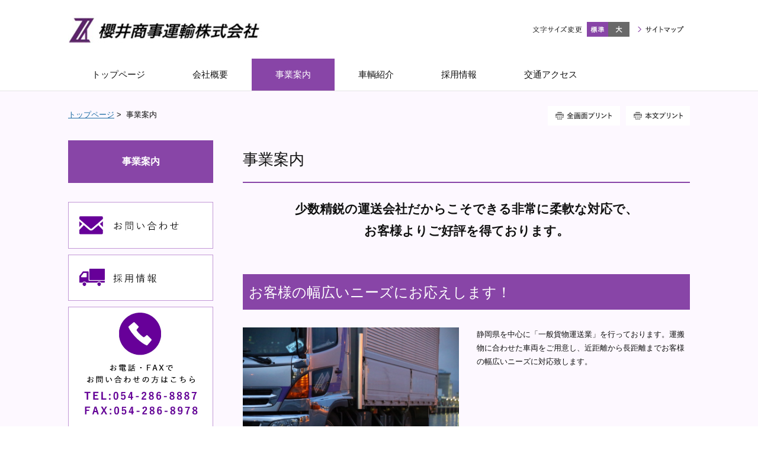

--- FILE ---
content_type: text/html
request_url: http://www.sakurai1.com/product/index.html
body_size: 30310
content:
<!DOCTYPE html>
<html lang="ja">
    <head>
        <title>        事業案内 | 櫻井商事運輸株式会社｜静岡県静岡市駿河区西島　一般貨物運送業
    </title>
        <meta charset="UTF-8">
        <meta name="keywords" content="静岡,運送,運送業,一般貨物運送業,物流,トラック,ドライバーコンテスト,櫻井商事運輸,"/>
        <meta name="description" content="櫻井商事運輸株式会社（静岡県静岡市駿河区西島）は、静岡県を拠点に全国へ笑顔と共に荷物をお届けしています。様々なお客様のニーズにお応えする物流サービスをご提供致します。
運送の事なら、櫻井商事運輸にお任せください！初めてのお客様でも、空車状況や運賃などお気軽にご相談ください。"/>

        <meta name="viewport" content="width=device-width,initial-scale=1.0,minimum-scale=1.0,maximum-scale=1.0,user-scalable=no"/>

                    <link rel="stylesheet" type="text/css" href="http://www.sakurai1.com/common/css/master.css" media="screen,all"
                  id="master"/>
            <link rel="stylesheet" type="text/css" href="http://www.sakurai1.com/common/css/base/print.css" media="print"
                  id="printcss"/>
        
                        <script src="http://www.sakurai1.com/common/js/jquery.js"></script>
            <script src="http://www.sakurai1.com/common/js/contents.js"></script>
            <script src="http://www.sakurai1.com/common/js/pluto.js"></script>
            <script src="http://www.sakurai1.com/common/js/pluto-config.js"></script>
        
    <script type="text/javascript" src="http://www.sakurai1.com/common/js/lightbox/lightbox.js"></script>
    <script type="text/javascript" src="http://www.sakurai1.com/common/js/lightbox/modernizr-custom.js"></script>
    <script type="text/javascript" src="http://www.sakurai1.com/common/cms-flash/Scripts/swfobject_modified.js"></script>

                
                    <!-- Global Site Tag (gtag.js) - Google Analytics -->
<script async src="https://www.googletagmanager.com/gtag/js?id=UA-106556391-1"></script>
<script>
  window.dataLayer = window.dataLayer || [];
  function gtag(){dataLayer.push(arguments)};
  gtag('js', new Date());

  gtag('config', 'UA-106556391-1');
</script>
            </head>

    <body>
            <div id="body-in" class="under">
                            <p class="hide"><a href="#gnavi">グローバルナビゲーションへ</a></p>
                <p class="hide"><a href="#main">本文へ</a></p>
                <p class="hide"><a href="#side">ローカルナビゲーションへ</a></p>
                <p class="hide"><a href="#footer">フッターへ</a></p>
                <hr/>
            
                            <!--**[Container Header Start]**********************************************************-->
                <header>
                    <div class="container header-area clearfix">
                        <!--==Header Start=============================-->
                        <div id="header" class="clearfix">
                            <div class="header-area-in clearfix">
                                <div class="header-area-in-box clearfix">
                                                                            <!--==Header Main Start=============================-->
                                        <div class="header-main">
                                            <h1 class="logo">
                                                                                                    <a href="http://www.sakurai1.com/index.html"><img
                                                                src="http://www.sakurai1.com/media/20170814-110020-190.JPG"
                                                                alt="櫻井商事運輸株式会社"/></a>
                                                                                            </h1>
                                        </div>
                                        <hr>
                                        <!--==//Header Main End=============================-->
                                    
                                                                            <!--==Header Sub Start=============================-->
                                        <div class="header-sub clearfix">
                                            <!--==Header Sub Navi Start================-->
                                            <p class="header-sub-navi">
                                                <a href="http://www.sakurai1.com/sitemap.html"><span>サイトマップ</span></a></p>
                                            <!--==//Header Sub Navi End================-->

                                            
                                            <!--==Fontchange Start================-->
                                            <div id="fontController">
                                                <noscript><p>[文字サイズ変更機能]JavaScript推奨</p></noscript>
                                            </div>
                                            <!--==//Fontchange End================-->
                                        </div><!--//header-sub-->
                                        <!--==//Header Sub End=============================-->
                                                                    </div>
                                <!--//header-area-in-box-->
                            </div>
                            <!--//header-area-in-->
                            <hr>
                                                            <!--==Global Area Start=============================-->
                                <p class="menu-btn">
                                    <a href="javascript:;"><img src="http://www.sakurai1.com/common/image/sp/header-bt001_off.png" alt="MENU"/></a>
                                </p>
                                <div class="gnavi-area">
                                    <div id="gnavi">
                                        <ul class="clearfix">
                                                                                                                                                <li>
                                                        <a href="http://www.sakurai1.com/"><span>トップページ</span></a>
                                                    </li>

                                                                                                                                                                                                <li>
                                                        <a href="http://www.sakurai1.com/outline/index.html"><span>会社概要</span></a>
                                                    </li>
                                                                                                                                                                                                <li>
                                                        <a class="current" href="http://www.sakurai1.com/product/index.html"><span>事業案内</span></a>
                                                    </li>
                                                                                                                                                                                                <li>
                                                        <a href="http://www.sakurai1.com/cars/index.html"><span>車輌紹介</span></a>
                                                    </li>
                                                                                                                                                                                                <li>
                                                        <a href="http://www.sakurai1.com/recruit/index.html"><span>採用情報</span></a>
                                                    </li>
                                                                                                                                                                                                <li>
                                                        <a href="http://www.sakurai1.com/outline/index.html#b82546b5"><span>交通アクセス</span></a>
                                                    </li>
                                                                                                                                    </ul>
                                    </div>
                                    <!--//gnavi-->
                                </div><!--//gnavi-area-->
                                <!--==//Global Area End=============================-->
                                                    </div>
                        <!--//header-->
                        <!--==//Header End=============================-->
                    </div>
                    <!--//header-area-->
                    <hr>
                </header>
                <!--**[//Container Header End]**********************************************************-->
            
            

                <!--==Container Contents Start=====================================================================-->
    <div class="main-container clearfix">
        <div class="wrapper-area underbg clearfix">
            <!--==Bread Area Start=====================================================================-->
            <div class="bread-area">
                <div class="bread-area-in clearfix">
                    <!--==Bread Start================-->
                    <div class="bread">
                        <div class="bread-box">
                            <a href="http://www.sakurai1.com/">トップページ</a>&nbsp;&gt;&nbsp;
                                                        <span>事業案内</span>
                        </div>
                    </div>
                    <!--bread-->
                    <!--==//Bread End================-->
                    <!--==Print Start================-->
                    <div class="print clearfix" id="print-btn-area">
                        <noscript>
                            <p>[印刷ボタン機能]JavaScript推奨</p>
                        </noscript>
                    </div>
                    <!--print-btn-area-->
                    <!--==//Print End================-->
                    <hr>
                </div>
            </div>
            <!--//bread-area-->
            <!--==//Bread Area End=====================================================================-->

            <!--==Wrapper Start=====================================================================-->
            <div id="wrapper-under" class="clearfix">
                                    <!--**[Main Area Start]**********************************************************-->
                    <article>
                        <div id="main" class="clearfix">
                            <!--==h1 Start=============================================-->
                            <div class="h1-area">
                                <div class="h1-area-in">
                                    <h1>事業案内</h1>
                                </div>
                            </div>
                            <hr>
                            <!--//h1-area-->
                            <!--==//h1 End===========================================-->

                            

                            <!--==Main Contents Start=====================================================================-->
                            <div class="main-contents">

                                
                                                                                
            

                                                <!--==1Column Start========================================-->
    <div class="column-area">
        <div class="column1 clearfix">
            <div class="column-box clearfix">
                <!--//ここから1カラム//////////////////////-->
                                                    <!--==Text Area Start===========-->
    <div class="txt-area clearfix clear">
        <div class="txt-area-in clearfix ">
            <span class="strong"><span style="font-size:160%;"><span class="center-justification">少数精鋭の運送会社だからこそできる非常に柔軟な対応で、<br />
お客様よりご好評を得ております。</span></span></span>
        </div>
    </div><!--//txt-area-->
    <!--==//Text Area End===========-->

                                                    <!--==h2 Start================-->
        <div class="h2-area">
            <div class="h2-area-in">
                <h2 id="829d1bff">お客様の幅広いニーズにお応えします！</h2>
            </div>
        </div><!--//h2-area-->
        <!--==//h2 End================-->
    
                                            <!--==Text+Image Area Start===========-->
    <div class="txt-img-area clearfix clear">
                    
                                        
                                        
                                        
            <div class="img-area photo-left photo-normal clearfix">
                                    <p class="img"><img src="http://www.sakurai1.com/media/2017097-114529-876.jpg" alt=""/></p>
                                <div class="cap"><p
                            class="cap-c"></p>
                </div>
            </div>
        
        <div class="tx-area">静岡県を中心に「一般貨物運送業」を行っております。運搬物に合わせた車両をご用意し、近距離から長距離までお客様の幅広いニーズに対応致します。</div>

    </div><!--//txt-img-area-->
    <!--==//Text+Image Area End===========-->

            
                <!--//ここまで1カラム//////////////////////-->
            </div>
            <!--//column-box-->
        </div>
        <!--//column1-->
    </div><!--//column-area-->
    <!--==//1Column End========================================-->

                                                <!--==1Column Start========================================-->
    <div class="column-area">
        <div class="column1 clearfix">
            <div class="column-box clearfix">
                <!--//ここから1カラム//////////////////////-->
                                                            <!--==h2 Start================-->
        <div class="h2-area">
            <div class="h2-area-in">
                <h2 id="6fa9c094">小口輸送やお急ぎの場合でもぜひご相談ください！</h2>
            </div>
        </div><!--//h2-area-->
        <!--==//h2 End================-->
    
                                            <!--==Text+Image Area Start===========-->
    <div class="txt-img-area clearfix clear">
                    
                                        
                                        
                                        
            <div class="img-area photo-right photo-normal clearfix">
                                    <p class="img"><img src="http://www.sakurai1.com/media/2017097-114727-653.jpg" alt=""/></p>
                                <div class="cap"><p
                            class="cap-c"></p>
                </div>
            </div>
        
        <div class="tx-area">少量の荷物や即日のお問い合わせにも心を込めてご対応させて頂きますので、まずはお気軽にご相談ください。</div>

    </div><!--//txt-img-area-->
    <!--==//Text+Image Area End===========-->

            
                <!--//ここまで1カラム//////////////////////-->
            </div>
            <!--//column-box-->
        </div>
        <!--//column1-->
    </div><!--//column-area-->
    <!--==//1Column End========================================-->

                                                <!--==1Column Start========================================-->
    <div class="column-area">
        <div class="column1 clearfix">
            <div class="column-box clearfix">
                <!--//ここから1カラム//////////////////////-->
                    
                <!--//ここまで1カラム//////////////////////-->
            </div>
            <!--//column-box-->
        </div>
        <!--//column1-->
    </div><!--//column-area-->
    <!--==//1Column End========================================-->

                                                <!--==1Column Start========================================-->
    <div class="column-area">
        <div class="column1 clearfix">
            <div class="column-box clearfix">
                <!--//ここから1カラム//////////////////////-->
                                                    <!--==Special Area Start================-->
    <div class="special-area clearfix">
        <div class="special-area-in clearfix">
            <div class="special-title-area">
                <div class="special-title-area-in"><p>配送エリア</p></div>
            </div>
            <!--//special-title-area-->
            <div class="txt-img-area clearfix clear">
                                    
                                                                
                                                                
                                                                
                    <div class="img-area photo-left photo-small clearfix">
                                                                                    <p class="img"><img src="http://www.sakurai1.com/media/20170914-204646-247.jpg" alt=""/></p>
                                                                            <div class="cap"><p
                                    class="cap-c"></p>
                        </div>
                    </div>
                                <div class="tx-area"><span style="font-size:125%;"><span class="color-04"><span class="strong">東海地方から、全国どこへでも！</span></span></span><br />
櫻井商事運輸では、静岡県内の地場輸送はもちろん、関東・関西エリアを中心に、全国各地への輸送を展開しています。詳細に関しましては、直接お電話にてお問い合わせください。</div>
            </div>
            <!--//txt-img-area-->
        </div>
    </div>
    <hr/><!--//special-area-->
    <!--==//Special Area End================-->

            
                <!--//ここまで1カラム//////////////////////-->
            </div>
            <!--//column-box-->
        </div>
        <!--//column1-->
    </div><!--//column-area-->
    <!--==//1Column End========================================-->

                                                                                        
            

                                                                                                            
            
            

    

                                
                                                            </div>
                            <!--//main-contents-->
                            <!--==//Main Contents End=====================================================================-->
                        </div>
                        <!--//main-->
                    </article>
                    <!--**[//Main Area End]**********************************************************-->
                
                                    <!--**[Side Area Start]**********************************************************-->
                    <div id="side">
                                                    <!--==Local Navi Start=================================-->
                            <div class="lnavi-area">
                                                                    <div class="category-area">
                                        <p class="category">
                                            <a href="http://www.sakurai1.com/product/index.html">事業案内</a>
                                        </p>
                                    </div>
                                
                                                                    <div class="lnavi clearfix">
                                                                                <hr>
                                    </div><!--//lnavi-->
                                                            </div><!--//lnavi-area-->
                            <!--==//Local Navi End=================================-->
                        
                                                                                    <!--==Banner Start=================================-->
                                <div class="banner-area">
                                    <div class="banner-area-in">
                                                                                    <ul class="clearfix banner-area-pc">
                                                                                                    <li>
                                                                                                                    <a href="https://req.qubo.jp/contact/form/sakurai1" target="_blank"><img
                                                                        src="http://www.sakurai1.com/media/20170814-130557-111.jpg"
                                                                        alt=""/></a>
                                                                                                            </li>
                                                                                                    <li>
                                                                                                                    <a href="http://www.sakurai1.com/recruit/index.html"><img
                                                                        src="http://www.sakurai1.com/media/20170814-131209-766.jpg"
                                                                        alt=""/></a>
                                                                                                            </li>
                                                                                                    <li>
                                                                                                                    <img src="http://www.sakurai1.com/media/20170814-131251-777.jpg" alt=""/>
                                                                                                            </li>
                                                                                            </ul>
                                                                                                                            <ul class="clearfix banner-area-sp">
                                                                                                    <li>
                                                                                                                    <a href="https://req.qubo.jp/contact/form/sakurai1" target="_blank"><img
                                                                        src="http://www.sakurai1.com/media/20170814-130557-111.jpg"
                                                                        alt=""/></a>
                                                                                                            </li>
                                                                                                    <li>
                                                                                                                    <a href="http://www.sakurai1.com/recruit/index.html"><img
                                                                        src="http://www.sakurai1.com/media/20170814-131209-766.jpg"
                                                                        alt=""/></a>
                                                                                                            </li>
                                                                                                    <li>
                                                                                                                    <img src="http://www.sakurai1.com/media/20170814-131251-777.jpg" alt=""/>
                                                                                                            </li>
                                                                                            </ul>
                                                                            </div>
                                </div>
                                <hr>
                                <!--==//Banner End=================================-->
                                                    
                    </div>
                    <!--//side-->
                    <!--**[//Side Area End]**********************************************************-->
                            </div>
            <!--//wrapper-under-->
            <!--==//Wrapper End=====================================================================-->

                            <!--==//Bottom Link Start=====================================================================-->
                <div class="bottomlink-area clearfix">
                    <div class="bottomlink-area-in clearfix">
                        <div class="bottomlink clearfix">
                                                        <p class="go-home">
                                <a href="http://www.sakurai1.com/">トップページ</a></p>

                            <p class="go-top"><a href="#">ページの先頭へ戻る</a></p>
                        </div>
                    </div>
                </div><!--//bottomlink-->
                <!--==//Bottom Link End=====================================================================-->
            
        </div>
        <!--//wrapper-area-->
    </div><!--//main-container-->
    <!--==//Container Contents End=====================================================================-->


                            <!--==Mlink Start=====================================================================-->
                <div class="mlink-area clearfix">
                    <div class="mlink-area-in clearfix">
                        <div class="mlink clearfix">
                            <ul class="clearfix">
                                                                                                            <li >
                                            <a href="http://www.sakurai1.com/">トップページ</a></li>
                                                                                                                                                <li >
                                            <a href="http://www.sakurai1.com/outline/index.html">会社概要</a></li>
                                                                                                                                                <li class="current" >
                                            <a href="http://www.sakurai1.com/product/index.html">事業案内</a></li>
                                                                                                                                                <li >
                                            <a href="http://www.sakurai1.com/cars/index.html">車輌紹介</a></li>
                                                                                                                                                <li >
                                            <a href="http://www.sakurai1.com/recruit/index.html">採用情報</a></li>
                                                                                                                                                <li>
                                            <a href="http://www.sakurai1.com/outline/index.html#b82546b5">交通アクセス</a>
                                        </li>
                                                                                                </ul>
                        </div>
                    </div>
                </div><!--//mlink-area-->
                <!--==Mlink End=====================================================================-->
            
                            <!--**[Container Footer Start]**********************************************************-->
                <footer>
                    <div class="container footer-area clear clearfix">
                        <div id="footer">
                                                            <div class="sig-area clearfix">
                                    <div class="sig-area-in clearfix">
                                        <p><span>櫻井商事運輸株式会社</span></p>

                                        <div class="address-area">
                                            <address>〒422-8045　静岡県静岡市駿河区西島1008-8<br />
TEL 054-286-8887　FAX 054-286-8978</address>
                                        </div>
                                    </div>
                                </div><!--//sig-area-->
                                                        <div class="copy"><p>Copyright© 櫻井商事運輸株式会社 All Rights Reserved.</p></div>
                        </div>
                        <!--//footer-->
                    </div>
                </footer>
                <!--**[//Container Footer End]**********************************************************-->
                    </div><!--//body-in-->
        </body>
</html>


--- FILE ---
content_type: text/css
request_url: http://www.sakurai1.com/common/css/base/header.css
body_size: 10190
content:
@charset "UTF-8";

/* header.css
**************************************************************************************/

/* header-layout
=============================================================================*/

.header-area {
    position: relative;
    border-bottom: 1px solid #e5e5e5;
    z-index: 90;
}

.home .header-area {
    border: none;
    /*box-shadow*/
    -moz-box-shadow: 0px 0px 10px rgba(0, 0, 0, 0.3);
    -webkit-box-shadow: 0px 0px 10px rgba(0, 0, 0, 0.3);
    box-shadow: 0px 0px 10px rgba(0, 0, 0, 0.3);
}

#header .header-area-in-box {
    display: table;
    width: 100%;
}

#header .header-main {
    display: table-cell;
    vertical-align: middle;
    width: 40%;
}

#header .header-sub {
    display: table-cell;
    width: 60%;
    vertical-align: middle;
}

@media screen and (max-width: 679px) {
    .header-area,
    .home .header-area {
        margin-bottom: 0;
    }

    .header-area {
        padding-top: 0;
        box-shadow: none;
        background: none;
    }

    .home .header-area {
        background: none;
        box-shadow: 0 0 10px rgba(0, 0, 0, 0.3);
    }

    #header .header-area-in {
        position: relative;
        display: block;
        padding: 0;
    }

    #header .header-area-in-box {
        display: block;
        height: auto;
    }

    #header .header-main {
        display: block;
        width: 100%;
        height: auto;
        vertical-align: top;
    }

    #header .header-sub {
        width: auto;
        display: block;
        padding: 0;
        position: static;
        vertical-align: top;
        top: 0;
    }
}

/* header-main
=============================================================================*/

#header .header-main .logo {
    padding: 25px 0;
    word-break: break-all;
}

#header .header-main .logo a {
    font-weight: bold;
    text-decoration: none;
    color: #111111;
    line-height: 1.4em;
}

#header .header-main .logo a span {
    font-weight: bold;
    font-size: 20px;
}

@media screen and (max-width: 679px) {
    #header .header-main .logo {
        width: auto;
        padding: 15px 40px;
    }

    #header .header-main .logo a {
        display: block;
        position: relative;
        text-align: center;
        min-height: 20px;
    }

    #header .header-main .logo a span.txt-area {
        display: table;
        width: 100%;
    }

    #header .header-main .logo a span.txt-area span {
        font-size: 14px;
        display: table-cell;
        vertical-align: middle;
    }

    #header .header-main .logo a img {
        max-width: 100%;
        height: auto;
    }

}

/* header-sub
=============================================================================*/

#header .header-sub .header-sub-navi {
    text-align: right;
    font-size: 1px;
    float: right;
    margin-left: 14px;
    padding-top: 7px;
}

#header .header-sub .header-sub-navi a {
    width: 78px;
    height: 11px;
    padding-left: 10px;
    text-decoration: none;
    color: #111111;
    display: block;
    background: url("../../image/header-bt001.gif") no-repeat 0 center;
    text-indent: 101%;
    font-size: 1px;
    white-space: nowrap;
    overflow: hidden;
}

#header .header-sub .header-sub-navi a:hover {
    color: #8845a7;
}

@media screen and (max-width: 679px) {
    #header .header-sub .header-sub-navi {
        display: none;
    }
}

/*フォントサイズ変更*/
#header div#fontController {
    float: right;
    width: 72px;
    padding: 0 0 0 92px;
    background: url("../../image/fontsize-tx001.gif") no-repeat 0 7px;
}

#header div#fontController dt {
    display: none;
}

#header div#fontController dd {
    float: left;
}

#header div#fontController dd a {
    display: block;
    height: 25px;
    text-indent: 101%;
    font-size: 1px;
    white-space: nowrap;
    overflow: hidden;
    background: url("../../image/fontsize-bt001.gif") no-repeat 0 0;
}

#header div#fontController dd.small,
#header div#fontController dd.small a {
    display: none;
}

#header div#fontController dl dd.small a:hover,
#header div#fontController dl dd.small a.small-btn-on {
    display: none;
}

#header div#fontController dd.middle,
#header div#fontController dd.middle a {
    width: 36px;
    background-position: 0 0;
}

#header div#fontController dl dd.middle a:hover,
#header div#fontController dl dd.middle a.reset-btn-on {
    background-position: 0 bottom;
}

#header div#fontController dd.large,
#header div#fontController dd.large a {
    width: 36px;
    background-position: -36px 0;
    float: right;
}

#header div#fontController dl dd.large a:hover,
#header div#fontController dl dd.large a.large-btn-on {
    background-position: -36px bottom;
}

@media screen and (max-width: 679px) {
    #header div#fontController {
        display: none;
    }
}

/* サイト内検索 */
#header .search-btn {
    display: none;
}

#header div.search-wrap {
    float: right;
    margin-left: 15px;
}

#header div.search-area-in {
    width: 25px;
    padding: 0 0 0 153px;
    position: relative;
    height: 25px;
    margin: 0;
    font-size: 1px;
}

#header div.search-area input.input-q {
    font-size: 12px;
    width: 144px;
    height: 17px;
    border: 1px solid #solid 1px #CCCCCC;
    padding: 2px;
    position: absolute;
    top: 0;
    left: 0;
    background: url("../../image/search-bg001.gif") #e9e9e9 no-repeat left 7px !important;;
}

#header div.search-area input.input-q:focus {
    background: #e9e9e9 !important;
}

#header div.search-area input.rollover {
    font-size: 1px;
}

#cse-search-results iframe {
    height: auto !important;
}

#header input#btn01 {
    height: 23px;
}

#header div.search-area-in #btn01 {
    width: 25px;
    height: 25px;
    position: relative;
}

#header div.search-area input.input-q::placeholder {
    color: transparent;
}
#header div.search-area input.input-q::-moz-placeholder {
    color: transparent;
}
#header div.search-area input.input-q::-webkit-input-placeholder {
    color:transparent;
}
#header div.search-area input.input-q::-moz-placeholder {
    color:transparent;
}
#header div.search-area input.input-q:-ms-input-placeholder {
    color:transparent;
}

@media screen and (max-width: 679px) {
    #header div.search-area-in {
        height: 35px;
    }

    #header .search-btn {
        display: block;
        width: 19px;
        height: 19px;
        position: absolute;
        top: 10px;
        right: 10px;
    }

    #header .search-btn img {
        width: 19px;
        height: 19px;
    }

    #header div.search-wrap {
        display: none;
        position: absolute;
        top: 54px;
        right: 0;
        z-index: 100;
        float: none;
        margin: 0;
        width: 100%;
    }

    #header div.search-area {
        padding: 20px 0 0 0;
        height: 50px;
        background: url("../../image/sp/menu-bg001.png") repeat 0 0;
    }

    #header div.search-area-in {
        margin: 0 auto;
        padding: 0 0 0 180px;
        width: 25px;
        height: 25px;
    }

    #header div.search-area-in #btn01 {
        border-radius: 0 !important;
    }

    #header div.search-area input.input-q {
        height: 25px !important;
        width: 180px !important;
        font-size: 14px;
        border-radius: 0 !important;
        -moz-box-sizing: border-box;
        -webkit-box-sizing: border-box;
        -o-box-sizing: border-box;
        -ms-box-sizing: border-box;
        box-sizing: border-box;
        margin-right: 10px;
    }

}

/* gnavi
=============================================================================*/

#gnavi {
    margin: 0 auto;
}

#gnavi ul {
    letter-spacing: -0.4em;
    word-spacing: -0.1em;
}

#gnavi ul li {
    letter-spacing: normal;
    word-spacing: normal;
    display: inline-block;
    vertical-align: top;
    line-height: 1;
}

#gnavi ul li a {
    display: block;
    padding: 20px 40px;
    color: #111111;
    text-decoration: none;
    font-size: 114%;
}

#gnavi ul li a.current,
#gnavi ul li a:hover {
    background: #8845a7;
    color: #fff;
}

/*menu*/
#header .menu-btn {
    display: none;
}

@media screen and (max-width: 679px) {
    .gnavi-area {
        width: 100%;
        display: none;
        position: absolute;
        top: 54px;
        left: 0;
        z-index: 100;
        background: none;
    }

    #gnavi {
        width: 100%;
        background: url("../../image/sp/menu-dc001.png") no-repeat 12px top;
        padding: 6px 0 0 0;
    }

    #gnavi ul {
        background: url("../../image/sp/menu-bg001.png") repeat 0 0;
        padding: 0;
    }

    #gnavi ul li {
        float: none;
        width: 100%;
        padding: 0;
        display: block;
        border-bottom: 1px solid #666;
        -moz-box-sizing: border-box;
        -webkit-box-sizing: border-box;
        -o-box-sizing: border-box;
        -ms-box-sizing: border-box;
        box-sizing: border-box;
    }

    #gnavi ul li a {
        font-size: 14px;
        background: none;
        background: url("../../image/sp/menu-ar001.png") no-repeat 7px center;
        background-size: 7px auto;
        padding: 18px 5px 18px 20px;
        -moz-box-sizing: border-box;
        -webkit-box-sizing: border-box;
        -o-box-sizing: border-box;
        -ms-box-sizing: border-box;
        box-sizing: border-box;
        line-height: 1.4em;
        color: #FFFFFF !important;
        text-align: left;
    }

    #gnavi ul li a.current {
        background-color: transparent;
    }

    /*menu*/
    #header .menu-btn {
        display: block;
        position: absolute;
        top: 10px;
        left: 10px;
    }

    #header .menu-btn img {
        width: 19px;
        height: 19px;
    }
}


--- FILE ---
content_type: text/css
request_url: http://www.sakurai1.com/common/css/base/footer.css
body_size: 1525
content:
@charset "UTF-8";

/* footer.css
**************************************************************************************/

/* Layout
=============================================================================*/

/* Sig
=============================================================================*/

.footer-area {
    background-color: #8845a7;
}

#footer .sig-area {
    width: 1050px;
    margin: 0 auto;
}

#footer .sig-area-in {
    padding: 40px 0;
    width: 1050px;
    margin: 0 auto;
    color: #fff;
}

#footer .sig-area-in p {
    font-size: 18px;
    padding-bottom: 3px;
}

#footer .sig-area-in .address-area {
    font-size: 12px;
}

#footer .sig-area-in .address-area a {
	color:#fff;
}

@media screen and (max-width: 679px) {
    #footer .sig-area {
        width: auto;
        background-size: 116px 1px;
        text-align: center;
    }

    #footer .sig-area-in {
        padding: 30px 10px 20px 10px;
        width: auto;
    }

    #footer .sig-area-in p {
        font-size: 18px;
    }

    #footer .sig-area-in address {
        font-size: 12px;
        line-height: 1.4em;
    }
}

/* Copy
=============================================================================*/

#footer .copy {
    background: #3e1c4d;
    padding: 10px 0;
    text-align: center;
    color: #FFFFFF;
    font-size: 11px;
}

@media screen and (max-width: 679px) {
    #footer .copy {
        font-size: 10px;
        background: none;
    }
}

--- FILE ---
content_type: text/css
request_url: http://www.sakurai1.com/common/css/base/main.css
body_size: 80375
content:
@charset "UTF-8";

/* main.css
**************************************************************************************/

@media screen and (max-width: 679px) {
    a:hover {
        filter: alpha(opacity=100) !important;
        -moz-opacity: 1.00 !important;
        opacity: 1.00 !important;
    }
}

/* ★数値設定
=============================================================================*/

/*カラムサイズ変更--------------------------------------*/

/*【トップ】-------*/

/*2カラム（1:1）*/
.home #main .column2-11 .column-left,
.home #main .column2-11 .column-right {
    width: 504px;
}

/*2カラム（2:1 and 1:2）*/
.home #main .column2-21 .column-left,
.home #main .column2-12 .column-right {
    width: 686px;
}

/*大*/
.home #main .column2-21 .column-right,
.home #main .column2-12 .column-left {
    width: 322px;
}

/*小*/
/*2カラム（3:1 and 1:3）*/
.home #main .column2-31 .column-left,
.home #main .column2-13 .column-right {
    width: 777px;
}

/*大*/
.home #main .column2-31 .column-right,
.home #main .column2-13 .column-left {
    width: 231px;
}

/*小*/
/*3カラム（1:1:1）*/
.home #main .column3 .column-left {
    margin-right: 42px;
}

/*スペース*/
.home #main .column3 .column-box {
    width: 322px;
}

/*4カラム（1:1:1:1）*/
.home #main .column4 .column-left,
.home #main .column4 .column-left-center {
    margin-right: 42px;
}

/*スペース*/
.home #main .column4 .column-box {
    width: 231px;
}

/*【下層】-------*/
/*2カラム（1:1）*/
#main .column2-11 .column-left,
#main .column2-11 .column-right {
    width: 365px;
}

/*2カラム（2:1 and 1:2）*/
#main .column2-21 .column-left,
#main .column2-12 .column-right {
    width: 495px;
}

#main .column2-21 .column-right,
#main .column2-12 .column-left {
    width: 235px;
}

/*2カラム（3:1 and 1:3）*/
#main .column2-31 .column-left,
#main .column2-13 .column-right {
    width: 560px;
}

/*大*/
#main .column2-31 .column-right,
#main .column2-13 .column-left {
    width: 170px;
}

/*小*/
/*3カラム（1:1:1）*/
#main .column3 .column-left {
    margin-right: 25px;
}

/*スペース*/
#main .column3 .column-box {
    width: 235px;
}

/*4カラム（1:1:1:1）*/
#main .column4 .column-left,
#main .column4 .column-left-center {
    margin-right: 25px;
}

/*スペース*/
#main .column4 .column-box {
    width: 170px;
}

/*各画像サイズ--------------------------------------*/

/*【トップ】-------*/

/*通常画像*/

/*1カラム*/
.home #main .photo-noresize,
.home #main .photo-noresize img {
    max-width: 1050px;
}

/*2カラム（1:1）*/
.home #main .column2-11 .photo-noresize,
.home #main .column2-11 .photo-noresize img {
    max-width: 504px;
}

/*2カラム（2:1 and 1:2 大）*/
.home #main .column2-21 .column-left .photo-noresize,
.home #main .column2-21 .column-left .photo-noresize img,
.home #main .column2-12 .column-right .photo-noresize,
.home #main .column2-12 .column-right .photo-noresize img {
    max-width: 686px;
}

/*2カラム（2:1 and 1:2 小）*/
.home #main .column2-21 .column-right .photo-noresize,
.home #main .column2-21 .column-right .photo-noresize img,
.home #main .column2-12 .column-left .photo-noresize,
.home #main .column2-12 .column-left .photo-noresize img {
    max-width: 322px;
}

/*2カラム（3:1 and 1:3 大）*/
.home #main .column2-31 .column-left .photo-noresize,
.home #main .column2-31 .column-left .photo-noresize img,
.home #main .column2-13 .column-right .photo-noresize,
.home #main .column2-13 .column-right .photo-noresize img {
    max-width: 777px;
}

/*2カラム（3:1 and 1:3 小）*/
.home #main .column2-31 .column-right .photo-noresize,
.home #main .column2-31 .column-right .photo-noresize img,
.home #main .column2-13 .column-left .photo-noresize,
.home #main .column2-13 .column-left .photo-noresize img {
    max-width: 231px;
}

/*3カラム*/
.home #main .column3 .photo-noresize,
.home #main .column3 .photo-noresize img {
    max-width: 322px;
}

/*4カラム*/
.home #main .column4 .photo-noresize,
.home #main .column4 .photo-noresize img {
    max-width: 231px;
}

#main .photo-small {
    width: 30.66%;
}

/*画像小の指定（サイトに合わせて調節）*/
#main .photo-normal {
    width: 48%;
}

/*画像標準の指定（サイトに合わせて調節）*/

/*特設サイト*/
/*1カラム*/
.home #main .special-area .photo-noresize,
.home #main .special-area .photo-noresize img {
    max-width: 1000px;
}

/*2カラム（1:1）*/
.home #main .column2-11 .special-area .photo-noresize,
.home #main .column2-11 .special-area .photo-noresize img {
    max-width: 454px;
}

/*2カラム（2:1 and 1:2 大）*/
.home #main .column2-21 .column-left .special-area .photo-noresize,
.home #main .column2-21 .column-left .special-area .photo-noresize img,
.home #main .column2-12 .column-right .special-area .photo-noresize,
.home #main .column2-12 .column-right .special-area .photo-noresize img {
    max-width: 636px;
}

/*2カラム（2:1 and 1:2 小）*/
.home #main .column2-21 .column-right .special-area .photo-noresize,
.home #main .column2-21 .column-right .special-area .photo-noresize img,
.home #main .column2-12 .column-left .special-area .photo-noresize,
.home #main .column2-12 .column-left .special-area .photo-noresize img {
    max-width: 282px;
}

/*2カラム（3:1 and 1:3 大）*/
.home #main .column2-31 .column-left .special-area .photo-noresize,
.home #main .column2-31 .column-left .special-area .photo-noresize img,
.home #main .column2-13 .column-right .special-area .photo-noresize,
.home #main .column2-13 .column-right .special-area .photo-noresize img {
    max-width: 727px;
}

/*2カラム（3:1 and 1:3 小）*/
.home #main .column2-31 .column-right .special-area .photo-noresize,
.home #main .column2-31 .column-right .special-area .photo-noresize img,
.home #main .column2-13 .column-left .special-area .photo-noresize,
.home #main .column2-13 .column-left .special-area .photo-noresize img {
    max-width: 191px;
}

/*3カラム*/
.home #main .column3 .special-area .photo-noresize,
.home #main .column3 .special-area .photo-noresize img {
    max-width: 282px;
}

/*4カラム*/
.home #main .column4 .special-area .photo-noresize,
.home #main .column4 .special-area .photo-noresize img {
    max-width: 191px;
}

/*【下層】-------*/

/*通常画像*/
/*1カラム*/
#main .photo-noresize,
#main .photo-noresize img {
    max-width: 755px;
}

/*2カラム（1:1）*/
#main .column2-11 .photo-noresize,
#main .column2-11 .photo-noresize img {
    max-width: 365px;
}

/*2カラム（2:1 and 1:2 大）*/
#main .column2-21 .column-left .photo-noresize,
#main .column2-21 .column-left .photo-noresize img,
#main .column2-12 .column-right .photo-noresize,
#main .column2-12 .column-right .photo-noresize img {
    max-width: 495px;
}

/*2カラム（2:1 and 1:2 小）*/
#main .column2-21 .column-right .photo-noresize,
#main .column2-21 .column-right .photo-noresize img,
#main .column2-12 .column-left .photo-noresize,
#main .column2-12 .column-left .photo-noresize img {
    max-width: 235px;
}

/*2カラム（3:1 and 1:3 大）*/
#main .column2-31 .column-left .photo-noresize,
#main .column2-31 .column-left .photo-noresize img,
#main .column2-13 .column-right .photo-noresize,
#main .column2-13 .column-right .photo-noresize img {
    max-width: 560px;
}

/*2カラム（2:1 and 1:2 小）*/
#main .column2-31 .column-right .photo-noresize,
#main .column2-31 .column-right .photo-noresize img,
#main .column2-13 .column-left .photo-noresize,
#main .column2-13 .column-left .photo-noresize img {
    max-width: 170px;
}

/*3カラム*/
#main .column3 .photo-noresize,
#main .column3 .photo-noresize img {
    max-width: 235px;
}

/*4カラム*/
#main .column4 .photo-noresize,
#main .column4 .photo-noresize img {
    max-width: 170px;
}

#main .photo-small {
    width: 31.12%;
}

/*画像小の指定（サイトに合わせて調節）*/
#main .photo-normal {
    width: 48.34%;
}

/*画像標準の指定（サイトに合わせて調節）*/

/*特設サイト*/
/*1カラム*/
#main .special-area .photo-noresize,
#main .special-area .photo-noresize img {
    max-width: 705px;
}

/*2カラム（1:1）*/
#main .column2-11 .special-area .photo-noresize,
#main .column2-11 .special-area .photo-noresize img {
    max-width: 315px;
}

/*2カラム（2:1 and 1:2 大）*/
#main .column2-21 .column-left .special-area .photo-noresize,
#main .column2-21 .column-left .special-area .photo-noresize img,
#main .column2-12 .column-right .special-area .photo-noresize,
#main .column2-12 .column-right .special-area .photo-noresize img {
    max-width: 445px;
}

/*2カラム（2:1 and 1:2 小）*/
#main .column2-21 .column-right .special-area .photo-noresize,
#main .column2-21 .column-right .special-area .photo-noresize img,
#main .column2-12 .column-left .special-area .photo-noresize,
#main .column2-12 .column-left .special-area .photo-noresize img {
    max-width: 195px;
}

/*2カラム（3:1 and 1:3 大）*/
#main .column2-31 .column-left .special-area .photo-noresize,
#main .column2-31 .column-left .special-area .photo-noresize img,
#main .column2-13 .column-right .special-area .photo-noresize,
#main .column2-13 .column-right .special-area .photo-noresize img {
    max-width: 510px;
}

/*2カラム（3:1 and 1:3 小）*/
#main .column2-31 .column-right .special-area .photo-noresize,
#main .column2-31 .column-right .special-area .photo-noresize img,
#main .column2-13 .column-left .special-area .photo-noresize,
#main .column2-13 .column-left .special-area .photo-noresize img {
    max-width: 130px;
}

/*3カラム*/
#main .column3 .special-area .photo-noresize,
#main .column3 .special-area .photo-noresize img {
    max-width: 195px;
}

/*4カラム*/
#main .column4 .special-area .photo-noresize,
#main .column4 .special-area .photo-noresize img {
    max-width: 130px;
}

/* [画像+画像]要素の各幅調整--------------------------------------*/

/*【トップ】-------*/
/*1カラム*/
.home #main .column1 .pat-img-area02 .photo-left,
.home #main .column1 .pat-img-area02 .photo-right {
    width: 48%;
}

/*2カラム（1：1）*/
.home #main .column2-11 .pat-img-area02 .photo-left,
.home #main .column2-11 .pat-img-area02 .photo-right {
    width: 45.83%;
}

/*2カラム（2:1 and 1:2 大）*/
.home #main .column2-21 .column-left .pat-img-area02 .photo-left,
.home #main .column2-21 .column-left .pat-img-area02 .photo-right,
.home #main .column2-12 .column-right .pat-img-area02 .photo-left,
.home #main .column2-12 .column-right .pat-img-area02 .photo-right {
    width: 46.93%;
}

/*2カラム（2:1 and 1:2 小）*/
.home #main .column2-21 .column-right .pat-img-area02 .photo-left,
.home #main .column2-21 .column-right .pat-img-area02 .photo-right,
.home #main .column2-12 .column-left .pat-img-area02 .photo-left,
.home #main .column2-12 .column-left .pat-img-area02 .photo-right {
    width: 43.47%;
}

/*2カラム（3:1 and 1:3 大）*/
.home #main .column2-31 .column-left .pat-img-area02 .photo-left,
.home #main .column2-31 .column-left .pat-img-area02 .photo-right,
.home #main .column2-13 .column-right .pat-img-area02 .photo-left,
.home #main .column2-13 .column-right .pat-img-area02 .photo-right {
    width: 47.23%;
}

/*2カラム（3:1 and 1:3 小）*/
.home #main .column2-31 .column-right .pat-img-area02 .photo-left,
.home #main .column2-31 .column-right .pat-img-area02 .photo-right,
.home #main .column2-13 .column-left .pat-img-area02 .photo-left,
.home #main .column2-13 .column-left .pat-img-area02 .photo-right {
    width: 41.12%;
}

/*3カラム*/
.home #main .column3 .pat-img-area02 .photo-left,
.home #main .column3 .pat-img-area02 .photo-right {
    width: 43.47%;
}

/*4カラム*/
.home #main .column4 .pat-img-area02 .photo-left,
.home #main .column4 .pat-img-area02 .photo-right {
    width: 40.69%;
}

/*【下層】-------*/
/*1カラム*/
#main .column1 .pat-img-area02 .photo-left,
#main .column1 .pat-img-area02 .photo-right {
    width: 48.34%;
}

/*2カラム（1：1）*/
#main .column2-11 .pat-img-area02 .photo-left,
#main .column2-11 .pat-img-area02 .photo-right {
    width: 46.57%;
}

/*2カラム（2:1 and 1:2 大）*/
#main .column2-21 .column-left .pat-img-area02 .photo-left,
#main .column2-21 .column-left .pat-img-area02 .photo-right,
#main .column2-12 .column-right .pat-img-area02 .photo-left,
#main .column2-12 .column-right .pat-img-area02 .photo-right {
    width: 47.47%;
}

/*2カラム（2:1 and 1:2 小）*/
#main .column2-21 .column-right .pat-img-area02 .photo-left,
#main .column2-21 .column-right .pat-img-area02 .photo-right,
#main .column2-12 .column-left .pat-img-area02 .photo-left,
#main .column2-12 .column-left .pat-img-area02 .photo-right {
    width: 44.68%;
}

/*2カラム（3:1 and 1:3 大）*/
#main .column2-31 .column-left .pat-img-area02 .photo-left,
#main .column2-31 .column-left .pat-img-area02 .photo-right,
#main .column2-13 .column-right .pat-img-area02 .photo-left,
#main .column2-13 .column-right .pat-img-area02 .photo-right {
    width: 47.85%;
}

/*2カラム（3:1 and 1:3 小）*/
#main .column2-31 .column-right .pat-img-area02 .photo-left,
#main .column2-31 .column-right .pat-img-area02 .photo-right,
#main .column2-13 .column-left .pat-img-area02 .photo-left,
#main .column2-13 .column-left .pat-img-area02 .photo-right {
    width: 42.94%;
}

/*3カラム*/
#main .column3 .pat-img-area02 .photo-left,
#main .column3 .pat-img-area02 .photo-right {
    width: 44.68%;
}

/*4カラム*/
#main .column4 .pat-img-area02 .photo-left,
#main .column4 .pat-img-area02 .photo-right {
    width: 42.94%;
}

/*振り分け--------------------------------------*/
#main .junc-left,
#main .junc-right {
    width: 365px;
}

/*左右*/
#main .junction-outline p.junction-outline-img,
#main .junction-outline p.junction-outline-img img {
    width: 150px;
}

/*上下*/
#main .junction-outline2 p.junction-outline-img {
    width: 365px;
}

#main .junction-outline2 p.junction-outline-img img {
    max-width: 365px;
    *width: 365px;
    _width: 365px;
}

/*sitemap・401・403・404*/
#main .sitemap-junction .junction-wrap-in {
    width: 365px;
}

/* Flash Area--------------------------------------*/
/*
	Flashオリジナルサイズ
	width:490px;
	height:430px;

	1カラム横幅490以上であれば変更なし
*/
/*カラム数による動画の表示サイズ設定*/

/*【トップ】-------*/
/*2カラム（1:1）*/
.home #main .column2-11 .flash-area .media-size {
}

/*2カラム（2:1 and 1:2 大）*/
.home #main .column2-21 .column-left .flash-area .media-size,
.home #main .column2-12 .column-right .flash-area .media-size {
}

/*2カラム（2:1 and 1:2 小）*/
.home #main .column2-21 .column-right .flash-area .media-size,
.home #main .column2-12 .column-left .flash-area .media-size {
    width: 322px;
    height: 283px;
}

/*2カラム（3:1 and 1:3 小）*/
.home #main .column2-31 .column-right .flash-area .media-size,
.home #main .column2-13 .column-left .flash-area .media-size {
    width: 231px;
    height: 203px;
}

/*3カラム*/
.home #main .column3 .flash-area .media-size {
    width: 322px;
    height: 283px;
}

/*4カラム*/
.home #main .column4 .flash-area .media-size {
    width: 231px;
    height: 203px;
}

/*【下層】-------*/
/*2カラム（1:1）*/
#main .column2-11 .flash-area .media-size {
    width: 365px;
    height: 320px;
}

/*2カラム（2:1 and 1:2 大）*/
#main .column2-21 .column-left .flash-area .media-size,
#main .column2-12 .column-right .flash-area .media-size {
}

/*2カラム（2:1 and 1:2 小）*/
#main .column2-21 .column-right .flash-area .media-size,
#main .column2-12 .column-left .flash-area .media-size {
    width: 235px;
    height: 206px;
}

/*2カラム（3:1 and 1:3 小）*/
#main .column2-31 .column-right .flash-area .media-size,
#main .column2-13 .column-left .flash-area .media-size {
    width: 170px;
    height: 149px;
}

/*3カラム*/
#main .column3 .flash-area .media-size {
    width: 235px;
    height: 206px;
}

/*4カラム*/
#main .column4 .flash-area .media-size {
    width: 170px;
    height: 149px;
}

/* Bread
=============================================================================*/

div.bread-area {
    width: 1050px;
    padding: 25px 0 25px 0;
    margin: 0 auto;
}

div.bread-area .bread {
    width: 800px;
    float: left;
    padding-top: 3px;
}

/*print*/
div.bread-area div.print {
    width: 240px;
    height: 33px;
    float: right;
}

div.bread-area div.print ul {
    width: 240px;
}

div.bread-area div.print ul li {
    text-indent: 101%;
    font-size: 1px;
    white-space: nowrap;
    overflow: hidden;
}

div.bread-area div.print ul li.print001 {
    width: 122px;
    height: 33px;
    float: left;
}

div.bread-area div.print ul li.print001 a {
    display: block;
    width: 122px;
    height: 33px;
    background: url("../../image/print-bt001.gif") no-repeat 0 0;
}

div.bread-area div.print ul li.print001 a:hover {
    background-position: 0 -33px;
}

div.bread-area div.print ul li.print002 {
    width: 108px;
    height: 33px;
    float: right;
}

div.bread-area div.print ul li.print002 a {
    display: block;
    width: 108px;
    height: 33px;
    background: url("../../image/print-bt001.gif") no-repeat -132px 0;
}

div.bread-area div.print ul li.print002 a:hover {
    background-position: -132px -33px;
}

@media screen and (max-width: 679px) {
    div.bread-area {
        display: none;
    }
}

/* カラムレイアウトBOX設定
=============================================================================*/

/*2カラム（1:1）*/
#main .column2-11 .column-left {
    float: left;
}

#main .column2-11 .column-right {
    float: right;
}

/*2カラム（2:1）*/
#main .column2-21 .column-left {
    float: left;
}

#main .column2-21 .column-right {
    float: right;
}

/*2カラム（1:2）*/
#main .column2-12 .column-left {
    float: left;
}

#main .column2-12 .column-right {
    float: right;
}

/*2カラム（3:1）*/
#main .column2-31 .column-left {
    float: left;
}

#main .column2-31 .column-right {
    float: right;
}

/*2カラム（1:3）*/
#main .column2-13 .column-left {
    float: left;
}

#main .column2-13 .column-right {
    float: right;
}

/*3カラム（1:1:1）*/
#main .column3 .column-left {
    float: left;
}

#main .column3 .column-center {
    float: left;
}

#main .column3 .column-right {
    float: right;
}

/*3カラム用詰め防止*/
.cms-artis .cms-artis-page .cms-border-none .column-area .column3 .column-box {
    padding: 0 0 1px 0 !important;
}

.column3 .column-box {
    padding-bottom: 1px;
}

/*4カラム（1:1:1:1）*/
#main .column4 .column-left {
    float: left;
}

#main .column4 .column-left-center {
    float: left;
}

#main .column4 .column-right-center {
    float: left;
}

#main .column4 .column-right {
    float: right;
}

/*4カラム用詰め防止*/
.cms-artis .cms-artis-page .cms-border-none .column-area .column4 .column-box {
    padding: 0 0 1px 0 !important;
}

.column4 .column-box {
    padding-bottom: 1px;
}

@media screen and (max-width: 679px) {
    #main .column2-11 .column-left,
    #main .column2-11 .column-right,
    #main .column2-21 .column-left,
    #main .column2-21 .column-right,
    #main .column2-12 .column-left,
    #main .column2-12 .column-right,
    #main .column2-31 .column-left,
    #main .column2-31 .column-right,
    #main .column2-13 .column-left,
    #main .column2-13 .column-right,
    #main .column3 .column-left,
    #main .column3 .column-center,
    #main .column3 .column-right,
    #main .column4 .column-left,
    #main .column4 .column-left-center,
    #main .column4 .column-right-center,
    #main .column4 .column-right {
        float: none;
    }
}

/* Heading
=============================================================================*/

/*h1*/
#main .h1-area {
    margin-bottom: 25px;
}

#main .h1-area-in {
    border-bottom: 2px solid #8845a7;
    padding: 14px 0 20px 0;
}

#main .h1-area-in h1 {
    font-weight: normal;
	line-height:1.4em;
}

/*h2*/
#main .h2-area {
    margin-bottom: 40px;
    padding-top: 40px;
}

#wrapper-under #main .h2-area {
    margin-bottom: 30px;
}

#main .main-contents .column-area:first-child div.h2-area:first-child {
    padding-top: 0; /*コンテンツの一番最初の見出しだけ余白をとる*/
}

#main .h2-area-in {
    background: #8845a7;
}

#main .h2-area h2 {
    padding: 10px 10px 8px 10px;
    color: #fff;
    font-size: 182%;
    font-weight: normal;
}

.home #main .h2-area-in {
    text-align: center;
    background: none;
    background: url("../../image/index-li001.gif") no-repeat center bottom;
    padding: 0 0 3px 0;
}

.home #main .h2-area h2 {
    font-size: 182%;
    font-weight: normal;
    color: #111;
}

.home #main .h2-area h2 {
    display: inline;
}

/*h3*/
#main .h3-area {
    margin-bottom: 20px;
}

#main .h3-area-in {
    padding: 0 0 0 8px;
    border-left: 3px solid #8845a7;
}

#main .h3-area h3 {
    line-height: 1.4em;
    font-size: 167%;
    font-weight: normal;
}

/*カラムごとの設定
.home #main .column2-21 .column-right .h3-area-in ,
.home #main .column2-12 .column-left .h3-area-in ,
.home #main .column3 .h3-area-in {
	padding:10px 3px 0 3px;
}
.home #main .column2-31 .column-right .h3-area-in ,
.home #main .column2-13 .column-left .h3-area-in ,
.home #main .column4 .h2-area-in {
	padding:10px 3px 0 3px;
}
*/

@media screen and (max-width: 679px) {
    /*h1*/
    #main .h1-area {
        margin: 0 10px;
    }

    #main .h1-area-in {
        padding: 15px 5px;
        margin-bottom: 0;
    }

    #main .h1-area-in h1 {
        font-size: 24px;
        padding: 2px 0 2px 10px;
    }

    /*h2*/
    #wrapper-under #main .h2-area,
    #main .h2-area {
        margin-bottom: 20px;
        padding: 15px 10px 0;
    }

    #main .main-contents .column-area:first-child div.h2-area:first-child {
        padding-top: 15px;
    }

    #main .main-contents .column-area:first-child .column-box:first-child div.h2-area {
        padding-top: 0;
    }

    #main .h2-area h2 {
        font-size: 18px;
    }

    /*h3*/
    #main .h3-area {
        padding: 0 10px;
        margin-bottom: 15px;
        margin-top: 5px;
    }

    #main .h3-area h3 {
        font-size: 16px;
    }
}

/* SNS
=============================================================================*/
#main .sns-area {
    vertical-align: top;
    text-align: right;
    margin: 0 0 20px 0;
}

#main .sns-area .sns-btn {
    display: inline-block;
    padding: 0 5px 0 0;
    height: 24px;
    vertical-align: top;
}

#main .sns-area .fb {
    height: 20px;
    margin-top: -4px;
}

#main .sns-area .gp {
    width: 65px;
}

@media screen and (max-width: 679px) {
    #main .sns-area {
        text-align: center;
        padding: 10px 10px 5px;
    }

    #main .sns-area .sns-btn {
        margin-bottom: 5px;
    }

    #main .sns-area .fb {
        margin-top: 0;
    }
}

/* Junction
=============================================================================*/

#main .junction {
    padding: 15px 0 0 0;
    margin-bottom: 15px;
}

#main .junc-left {
    float: left;
}

#main .junc-right {
    float: right;
}

#main .junction .junction-h2-area {
    margin: 0 0 12px 0;
    background: #8845a7;
}

#main .junction .junction-h2-area h2.junction-h2 {
    font-size: 123.1%;
    font-weight: normal;
    padding: 15px 5px 13px 5px;
    line-height: 1.4em;
    color: #fff;
}

#main .junction .junction-h2-area h2.junction-h2 a {
    display: block;
    text-decoration: none;
    padding: 0 0 0 18px;
    color: #fff;
    background: url("../../image/contents-ar001.png") no-repeat 5px 5px;
}

#main .junction-outline-area {
    padding-bottom: 15px;
}

/*左右*/
#main .junction-outline p.junction-outline-img {
    margin: 0 0 0 20px;
    text-align: center;
    float: right;
}

#main .junction-outline p.junction-outline-img img {
    margin: 0;
}

/*上下*/
#main .junction-outline2 p.junction-outline-img {
    margin: 0 0 10px 0;
    text-align: center;
}

#main .junction-outline2 p.junction-outline-img img {
    margin: 0;
}

/*List*/
#main .junction-list-area {
    clear: both;
    background-color: #fff;
    padding: 10px 20px;
}

#main ul.junction-list li {
    padding: 5px 0 5px 0;
}

#main ul.junction-list li a {
    padding: 0 10px 0 12px;
    display: block;
    text-decoration: none;
    background: url("../../image/contents-ar005.png") no-repeat 0 7px;
}

/*sitemap・401・403・404*/
#main .sitemap-junction .junction-h2-area {
    margin-bottom: 18px;
}

#main .sitemap-junction .junction-wrap {
    letter-spacing: -0.4em;
    overflow: hidden;
    margin-left: -25px;
}

#main .sitemap-junction .junction-wrap-in {
    letter-spacing: normal; /*隙間をなくすためのハック*/
    display: inline-block;
    *display: inline;
    *zoom: 1;
    vertical-align: top;
    margin-left: 25px;
}

#main .sitemap-junction .junction-outline-area {
    padding: 10px 0 0 0;
    margin-bottom: 10px;
}

#main .sitemap-junction .junction-outline-area a {
    display: block;
    text-decoration: none;
    padding: 0 0 0 24px;
    font-weight: bold;
    background: url("../../image/contents-ar005.png") no-repeat 10px 5px;
}

#main .sitemap-junction .junction-list-area {
    margin-bottom: 15px;
    background-color: #fff;
    padding: 20px 30px 20px 30px;
}

#main .sitemap-junction .junction-list-area ul li {
    padding-bottom: 5px;
}

#main .sitemap-junction .junction-list-area ul li a {
    display: block;
    padding: 0 0 0 15px;
    text-decoration: none;
    background: url("../../image/contents-ar005.png") no-repeat 0 5px;
}

@media screen and (max-width: 679px) {
    #main .junction {
        padding: 0 10px;
        margin: 0;
    }

    #main .junc-left,
    #main .junc-right {
        width: auto;
        float: none;
        margin-bottom: 25px;
    }

    #main .junction-outline p.junction-outline-img {
        width: 90px;
        margin: 0 0 0 10px;
    }

    #main .junction-outline p.junction-outline-img img {
        width: 90px;
    }

    /*sitemap・401・403・404*/
    #main .sitemap-junction .junction-wrap {
        margin-left: 0;
    }

    #main .sitemap-junction .junction-wrap-in {
        margin-left: 0;
        width: auto;
        display: block;
    }

    /*上下*/
    #main .junction-outline2 p.junction-outline-img {
        width: auto;
        max-width: 330px;
        margin: 0 auto 10px;
        text-align: center;
    }

    #main .junction-outline2 p.junction-outline-img img {
        max-width: 100%;
        width: auto;
    }
}

/* news
=============================================================================*/

#main .news-area {
    margin-bottom: 30px;
}

#main .news-area-in {
    background: #fff;
    padding: 20px 30px;
}

#main .news-under .news-area-in {
    padding: 0;
    background: none;
}

/*title*/
#main .news-area .title {
    position: relative;
}

#main .news-area .title-inner {
    display: table;
    width: 100%;
}

#main .news-area .title h2 {
    font-size: 167%;
    display: table-cell;
    font-weight: normal;
}

#main .news-area .title h2 span {
    border-bottom: 2px solid #111111;
}

/*一覧*/
#main .news-area p.list-link {
    display: table-cell;
    vertical-align: top;
    width: 70px;
    padding: 10px 0 0 10px;
}

#main .news-area p.list-link a {
    padding: 0 0 0 13px;
    background: url("../../image/contents-ar005.png") no-repeat 0 center;
    color: #111111;
    font-size: 12px;
    text-decoration: none;
}

#main .news-area p.list-link a:hover {
    color: #8845a7;
}

/*RSS*/
#main .news-area .title p.rss {
    display: table-cell;
    vertical-align: top;
    width: 16px;
    padding: 9px 0 0 0;
}

#main .news-area p.rss a {
    width: 50px;
    height: 25px;
    display: block;
    background: url("../../image/rss.gif") no-repeat 0 0;
    background-size: 50px auto;
    text-indent: 101%;
    font-size: 1px;
    white-space: nowrap;
    overflow: hidden;
}

#main .news-area p.rss a:hover {
    opacity: 0.8;
    filter: alpha(opacity=80);
    -ms-filter: "alpha(opacity=80)";
    -khtml-opacity: 0.8;
    -moz-opacity: 0.8;
}

/*List*/
#main .news-area .news-list {
}

#main .news-area dl {
    display: table;
    width: 100%;
    padding: 15px 0;
}

#main .news-area dl:first-child {
    background: none;
}

#main .news-area dl dt {
    width: 8.5em;
    display: table-cell;
    font-weight: normal;
    padding: 0 5px 0 5px;
    /*IE6・7*/
    *float: left;
}

#main .news-area dl dd {
    width: auto;
    display: table-cell;
    line-height: 1.6em;
    padding: 0 0 0 10px;
    /*IE6・7*/
    *display: inline;
    *zoom: 1;
    *position: relative;
}

#main .news-area dl dd a:hover {
    color: #8845a7;
}

/*カラムによる変動*/
#main .column2-21 .column-right .news-area dl,
#main .column2-12 .column-left .news-area dl,
#main .column2-31 .column-right .news-area dl,
#main .column2-13 .column-left .news-area dl,
#main .column3 .news-area dl,
#main .column4 .news-area dl {
    display: block;
}

#main .column2-21 .column-right .news-area dl dt,
#main .column2-12 .column-left .news-area dl dt,
#main .column2-31 .column-right .news-area dl dt,
#main .column2-13 .column-left .news-area dl dt,
#main .column3 .news-area dl dt,
#main .column4 .news-area dl dt {
    display: block;
    width: auto;
    padding: 0 0 3px 0;
    line-height: 1.4em;
    /*IE6・7*/
    *float: none;
}

#main .column2-21 .column-right .news-area dl dd,
#main .column2-12 .column-left .news-area dl dd,
#main .column2-31 .column-right .news-area dl dd,
#main .column2-13 .column-left .news-area dl dd,
#main .column3 .news-area dl dd,
#main .column4 .news-area dl dd {
    display: block;
    padding: 0;
}

/*news-----------------------*/
#main .news-under .news-area-in {
    border-top: none;
}

/*rss*/
#main .news-under .rss-area {
    margin-bottom: 10px;
}

#main .news-under .rss {
    float: right;
}

#main .news-under .rss a {
    width: 50px;
    height: 25px;
    display: block;
    background: url("../../image/rss.gif") no-repeat 0 0;
    text-indent: 101%;
    font-size: 1px;
    white-space: nowrap;
    overflow: hidden;
}

#main .news-under .rss a:hover {
    filter: alpha(opacity=70);
    -moz-opacity: 0.70;
    opacity: 0.70;
}

/*List*/
#main .news-under .news-area {
    border: none;
    margin-bottom: 30px;
}

#main .news-under .news-list {
    background: none;
    padding: 0;
    background: url("../../image/contents-li001.gif") repeat-x 0 0;
    background-size: 3px 1px;
}

#main .news-under .news-list dl {
    padding: 15px 0;
}

/*blog-----------------------*/

#main .news-under .blog-area {
    margin-bottom: 40px;
}

#main .news-under .blog-area .work-list-area {
    background: url("../../image/contents-li001.gif") repeat-x 0 0;
    background-size: auto 1px;
}

#main .news-under .blog-area .blog-box {
    padding: 20px 0;
    background: url("../../image/contents-li001.gif") repeat-x left bottom;
    background-size: auto 1px;
}

#main .news-under .blog-area .blog-box .ph-area {
    width: 200px;
    float: right;
    margin-left: 20px;
}

#main .news-under .blog-area .blog-box .ph-area img {
    width: 200px;
}

#main .news-under .blog-area .blog-box .ph-area a:hover {
    opacity: 0.8;
    filter: alpha(opacity=80);
    -ms-filter: "alpha(opacity=80)";
    -khtml-opacity: 0.8;
    -moz-opacity: 0.8;
}

#main .news-under .blog-area .blog-box dl .title {
    border-left: 4px solid #8845a7;
    padding-left: 12px;
    margin-bottom: 10px;
}

#main .news-under .blog-area .blog-box dl .title span.no-link,
#main .news-under .blog-area .blog-box dl .title a {
    text-decoration: none;
}

#main .news-under .blog-area .blog-box dl .title span {
    font-size: 123.1%;
}

#main .news-under .blog-area .blog-box dl .date {
    padding: 0 0 0 12px;
    border-left: 4px solid #8845a7;
    color: #888888;
}

/*pager*/
#main ul#pagenation-area {
    padding-top: 30px;
    letter-spacing: -0.4em;
    text-align: center;
}

#main ul#pagenation-area li {
    letter-spacing: normal; /*隙間をなくすためのハック*/
    display: inline-block;
    *display: inline;
    *zoom: 1;
    padding: 0 5px;
    line-height: 1;
}

#main ul#pagenation-area li a {
    display: block;
    padding: 12px;
    background: #fff;
    color: #111111;
    text-decoration: none;
}

#main ul#pagenation-area li a:hover {
    color: #8845a7;
}

#main ul#pagenation-area li.on a {
    background-color: #8845a7;
    color: #ffffff;
}

#main ul#pagenation-area li.prev a,
#main ul#pagenation-area li.next a {
    background: none;
}

@media screen and (max-width: 679px) {
    #main .news-area {
        margin: 0 0 15px 0;
    }

    #main .news-area-in {
        margin-bottom: 15px;
        padding: 0;
    }

    /*title*/
    #main .news-area .title {
        padding: 0;
        background: #8845a7;
        color: #fff;
        height: 49px;
        position: relative;
    }

    #main .news-area .title h2 span {
        border: none;
        padding: 13px 0 0 10px;
        font-size: 20px;
        display: block;
    }

    /*一覧*/
    #main .news-area p.list-link {
        display: block;
        width: 51px;
        padding: 0;
        position: absolute;
        top: 0;
        right: 51px;
    }

    #main .news-area p.list-link a {
        padding: 0;
        background: url("../../image/sp/news-bt-sp.gif") no-repeat 0 0;
        background-size: 51px auto;
        width: 51px;
        height: 49px;
        display: block;
        text-indent: 101%;
        font-size: 1px;
        white-space: nowrap;
        overflow: hidden;
    }

    /*RSS*/
    #main .news-area .title p.rss {
        display: block;
        width: 51px;
        padding: 0;
        position: absolute;
        top: 0;
        right: 0;
    }

    #main .news-area p.rss a {
        padding: 0;
        background: url("../../image/sp/rss-sp.gif") no-repeat 0 0;
        background-size: 51px auto;
        width: 51px;
        height: 49px;
    }

    /*List*/
    #main .news-area .news-list {
        padding: 5px 10px;
    }

    #main .news-area dl {
        display: block;
        padding: 20px 0;
        border-bottom: 1px solid #c1c1c1;
    }

    #main .news-area dl:last-child {
        border-bottom: none;
    }

    #main .news-area dl dt {
        display: block;
        width: auto;
        padding: 0 0 3px 0;
        line-height: 1.4em;
        color: #1b6ca4;
        /*IE6・7*/
        *float: none;
    }

    #main .news-area dl dd {
        display: block;
        padding: 0;
    }

    #main .news-area dl dd a {
        color: #111;
        text-decoration: none;
    }

    /*news-----------------------*/
    #main .news-under .news-area-in {
        border-top: none;
    }

    /*List*/
    .news .news-under .news-area {
        margin-bottom: 20px;
    }

    #main .news-under .news-list {
        background: none;
        background: url("../../image/contents-li001.gif") repeat-x 0 0;
        background-size: 3px 1px;
    }

    .news .news-under .news-list dl {
        padding: 10px 0;
    }

    /*rss*/
    #main .news-under .rss-area {
        display: none;
    }

    /*pager*/
    #main ul#pagenation-area {
        padding-top: 15px;
    }

    /*blog-----------------------*/
    #main .news-under .blog-area {
        margin-bottom: 20px;
        padding: 0 10px;
    }

    #main .news-under .blog-area .blog-box {
        padding: 15px 0;
    }

    #main .news-under .blog-area .blog-box .ph-area {
        width: 100%;
        float: none;
        margin: 0 auto 10px;
        text-align: center;
    }

    #main .news-under .blog-area .blog-box .ph-area img {
        max-width: 100%;
        width: auto;
    }

}

/* Banner（トップのみ）
=============================================================================*/

.home #main .banner-list-area {
    margin-bottom: 30px;
}

.home #main .banner-list-area .banner-list-sp {
    display: none;
}

.home #main .banner-list-area-in {
    overflow: hidden;
}

.home #main .banner-list-area ul {
    letter-spacing: -0.4em;
    word-spacing: -0.1em;

}

.home #main .banner-list-area ul li {
    text-align: center;
    letter-spacing: normal;
    word-spacing: normal;
    display: inline-block;
    vertical-align: middle;
    *display: inline;
    *zoom: 1;
}

.home #main .banner-list-area ul li img {
    max-width: 100%;
}

.home #main .banner-list-area ul li a:hover {
    opacity: 0.8;
    filter: alpha(opacity=80);
    -ms-filter: "alpha(opacity=80)";
    -khtml-opacity: 0.8;
    -moz-opacity: 0.8;
}

/*1カラム*/
.home #main .banner-list-area-in {
    max-width: 1050px;
}

.home #main .banner-list-area ul {
    max-width: 1060px;
    margin-left: -10px;
}

.home #main .banner-list-area ul li {
    width: 25%;
    padding-left: 10px;
    margin-bottom: 10px;
    -moz-box-sizing: border-box;
    -webkit-box-sizing: border-box;
    -o-box-sizing: border-box;
    -ms-box-sizing: border-box;
    box-sizing: border-box;

}

/*2カラム（1:1）*/
.home #main .column2-11 .banner-list-area ul li {
    width: 50%;
}

/*2カラム（2:1 and 1:2 大）*/
.home #main .column2-21 .column-left .banner-list-area ul li,
.home #main .column2-12 .column-right .banner-list-area ul li {
    width: 33.33%;
}

/*2カラム（2:1 and 1:2 小）*/
.home #main .column2-21 .column-right .banner-list-area ul li,
.home #main .column2-12 .column-left .banner-list-area ul li {
    width: 100%;
}

/*2カラム（3:1 and 1:3 大）*/
.home #main .column2-31 .column-left .banner-list-area ul li,
.home #main .column2-13 .column-right .banner-list-area ul li {
    width: 33.33%;
}

/*2カラム（3:1 and 1:3 小）*/
.home #main .column2-31 .column-right .banner-list-area ul li,
.home #main .column2-13 .column-left .banner-list-area ul li {
    width: 100%;
}

/*3カラム*/
.home #main .column3 .banner-list-area ul li {
    width: 100%;
}

/*4カラム*/
.home #main .column4 .banner-list-area ul li {
    width: 100%;
}

@media screen and (max-width: 679px) {
    .home #main .banner-list-area {
        margin-bottom: 20px;
    }

    .home #main .banner-list-area .banner-list-sp {
        display: block;
    }

    .home #main .banner-list-area .banner-list-pc {
        display: none;
    }

    .home #main .column1 .banner-list-area-in,
    .home #main .column2-11 .banner-list-area-in,
    .home #main .column2-21 .column-left .banner-list-area-in,
    .home #main .column2-21 .column-right .banner-list-area-in,
    .home #main .column2-12 .column-left .banner-list-area-in,
    .home #main .column2-12 .column-right .banner-list-area-in,
    .home #main .column2-31 .column-left .banner-list-area-in,
    .home #main .column2-31 .column-right .banner-list-area-in,
    .home #main .column2-13 .column-left .banner-list-area-in,
    .home #main .column2-13 .column-right .banner-list-area-in,
    .home #main .column3 .banner-list-area-in,
    .home #main .column4 .banner-list-area-in {
        width: auto;
        padding: 0 5px;
        max-width: 504px;
        margin: 0 auto;
    }

    .home #main .column1 .banner-list-area ul,
    .home #main .column2-11 .banner-list-area ul,
    .home #main .column2-21 .column-left .banner-list-area ul,
    .home #main .column2-21 .column-right .banner-list-area ul,
    .home #main .column2-12 .column-left .banner-list-area ul,
    .home #main .column2-12 .column-right .banner-list-area ul,
    .home #main .column2-31 .column-left .banner-list-area ul,
    .home #main .column2-31 .column-right .banner-list-area ul,
    .home #main .column2-13 .column-left .banner-list-area ul,
    .home #main .column2-13 .column-right .banner-list-area ul,
    .home #main .column3 .banner-list-area ul,
    .home #main .column4 .banner-list-area ul {
        width: auto;
        margin-left: -5px;
    }

    .home #main .column1 .banner-list-area ul li,
    .home #main .column2-11 .banner-list-area ul li,
    .home #main .column2-21 .column-left .banner-list-area ul li,
    .home #main .column2-21 .column-right .banner-list-area ul li,
    .home #main .column2-12 .column-left .banner-list-area ul li,
    .home #main .column2-12 .column-right .banner-list-area ul li,
    .home #main .column2-31 .column-left .banner-list-area ul li,
    .home #main .column2-31 .column-right .banner-list-area ul li,
    .home #main .column2-13 .column-left .banner-list-area ul li,
    .home #main .column2-13 .column-right .banner-list-area ul li,
    .home #main .column3 .banner-list-area ul li,
    .home #main .column4 .banner-list-area ul li {
        width: 50%;
        padding-left: 5px;
        margin-bottom: 5px;
        -moz-box-sizing: border-box;
        -webkit-box-sizing: border-box;
        -o-box-sizing: border-box;
        -ms-box-sizing: border-box;
        box-sizing: border-box;

    }
}

/* Anchor
=============================================================================*/

#main div.anchor-area {
    margin-bottom: 30px;
}

#main div.anchor-area-in {
    background: #fff;
}

#main div.anchor-area .pageindex {
    padding: 10px 20px 10px;
    color: #8845a7;
}

#main div.anchor-area .pageindex p {
    font-weight: bold;
    font-size: 107%;
}

#main div.anchor-area ul {
    padding: 0 30px 10px 30px;
}

#main div.anchor-area ul li {
    padding: 0 10px 8px 15px;
    background: url("../../image/contents-ar004.gif") no-repeat 0 10px;
}

#main div.anchor-area ul li a {
    text-decoration: none;
    color: #111111;
}

#main div.anchor-area ul li a:hover {
    color: #8845a7;
}

#main div.anchor-area ul li.clearfix {
    padding: 0;
    background: none;
}

#main div.anchor-area ul.str02 {
    letter-spacing: -0.4em;
}

#main div.anchor-area ul.str02 li {
    width: 33.33%;
    letter-spacing: normal; /*隙間をなくすためのハック*/
    display: inline-block;
    *display: inline;
    *zoom: 1;
    vertical-align: top;
    -moz-box-sizing: border-box;
    -webkit-box-sizing: border-box;
    -o-box-sizing: border-box;
    -ms-box-sizing: border-box;
    box-sizing: border-box;
}

@media screen and (max-width: 679px) {
    #main div.anchor-area {
        margin-bottom: 15px;
        padding: 0 10px;
    }

    #main div.anchor-area ul.str02 li {
        width: 100%;
        display: block;
    }
}

/* Text
=============================================================================*/

#main .txt-area {
    margin-bottom: 15px;
}

@media screen and (max-width: 679px) {
    #main .txt-area {
        padding: 0 10px;
    }
}

/* HTML
=============================================================================*/

#main .html-area {
    margin-bottom: 0;
}

@media screen and (max-width: 679px) {
    #main .html-area {
        padding: 0 10px;
    }
}

/* List
=============================================================================*/

#main .contents-list-area-inner {
    display: inline-block;
}

#main ul.contents-list-ul,
#main ol.contents-list-ol {
    padding: 0 0 5px;
    display: table;
}

#main ul.contents-list-ul li {
    list-style-type: disc;
    margin: 0 0 0 20px;
}

#main ol.contents-list-ol li {
    list-style-type: decimal;
    margin: 0 0 0 32px;
}

/* Image Setup
=============================================================================*/

/*
#main .img-area .img { margin-bottom:5px;}
*/

/*リサイズなし（各カラムの幅に合わせる）*/
#main .photo-noresize img {
    height: auto;
}

#main .photo-noresize p {
    text-align: center;
}

/*リンク画像ロールオーバー設定*/
#main .img-area .img a:hover {
    filter: alpha(opacity=70);
    -moz-opacity: 0.70;
    opacity: 0.70;
}

/*キャプション*/
#main .img-area .cap {
    font-size: 92%;
    padding-top: 5px;
    line-height: 1.6em;
}

#main .img-area .cap-c {
    text-align: center;
}

#main .img-area .cap-l {
    text-align: left;
}

#main .img-area .cap-r {
    text-align: right;
}

/*3カラム用設定*/
#main .column3 .img-area .cap {
    font-size: 85%;
}

/*リサイズされる画像に対しての設定*/
#main .photo-small img,
#main .photo-normal img {
    width: 100%; /*変更基本無し*/
}

@media screen and (max-width: 679px) {
    #main .img-area .img {
        text-align: center;
    }

    /*キャプション*/
    #main .img-area .cap {
        font-size: 11px;
        margin-bottom: 8px;
        line-height: 1.4em;
    }

    /*3カラム用設定*/
    #main .column3 .img-area .cap {
        font-size: 11px;
    }

    /*カラムサイズ変更--------------------------------------*/
    /*【トップ】-------*/
    .home #main .column2-11 .column-left,
    .home #main .column2-11 .column-right,
    .home #main .column2-21 .column-left,
    .home #main .column2-12 .column-right,
    .home #main .column2-21 .column-right,
    .home #main .column2-12 .column-left,
    .home #main .column2-31 .column-left,
    .home #main .column2-13 .column-right,
    .home #main .column2-31 .column-right,
    .home #main .column2-13 .column-left,
    .home #main .column3 .column-box,
    .home #main .column4 .column-box {
        width: auto;
    }

    .home #main .column3 .column-left,
    .home #main .column4 .column-left,
    .home #main .column4 .column-left-center {
        margin-right: 0;
    }

    /*【下層】-------*/
    #main .column2-11 .column-left,
    #main .column2-11 .column-right,
    #main .column2-21 .column-left,
    #main .column2-12 .column-right,
    #main .column2-21 .column-right,
    #main .column2-12 .column-left,
    #main .column2-31 .column-left,
    #main .column2-13 .column-right,
    #main .column2-31 .column-right,
    #main .column2-13 .column-left,
    #main .column3 .column-box,
    #main .column4 .column-box {
        width: auto;
    }

    #main .column3 .column-left,
    #main .column4 .column-left,
    #main .column4 .column-left-center {
        margin-right: 0;
    }

    /*各画像サイズ--------------------------------------*/
    /*【トップ】-------*/
    /*通常画像*/
    .home #main .photo-noresize,
    .home #main .column2-11 .photo-noresize,
    .home #main .column2-21 .column-left .photo-noresize,
    .home #main .column2-12 .column-right .photo-noresize,
    .home #main .column2-21 .column-right .photo-noresize,
    .home #main .column2-12 .column-left .photo-noresize,
    .home #main .column2-31 .column-left .photo-noresize,
    .home #main .column2-13 .column-right .photo-noresize,
    .home #main .column2-31 .column-right .photo-noresize,
    .home #main .column2-13 .column-left .photo-noresize,
    .home #main .column3 .photo-noresize,
    .home #main .column4 .photo-noresize,
        /*特設サイト*/
    .home #main .special-area .photo-noresize,
    .home #main .column2-11 .special-area .photo-noresize,
    .home #main .column2-21 .column-left .special-area .photo-noresize,
    .home #main .column2-12 .column-right .special-area .photo-noresize,
    .home #main .column2-21 .column-right .special-area .photo-noresize,
    .home #main .column2-12 .column-left .special-area .photo-noresize,
    .home #main .column2-31 .column-left .special-area .photo-noresize,
    .home #main .column2-13 .column-right .special-area .photo-noresize,
    .home #main .column2-31 .column-right .special-area .photo-noresize,
    .home #main .column2-13 .column-left .special-area .photo-noresize,
    .home #main .column3 .special-area .photo-noresize,
    .home #main .column4 .special-area .photo-noresize {
        max-width: none;
        width: 100%;
    }

    /*通常画像*/
    .home #main .photo-noresize img,
    .home #main .column2-11 .photo-noresize img,
    .home #main .column2-21 .column-left .photo-noresize img,
    .home #main .column2-12 .column-right .photo-noresize img,
    .home #main .column2-21 .column-right .photo-noresize img,
    .home #main .column2-12 .column-left .photo-noresize img,
    .home #main .column2-31 .column-left .photo-noresize img,
    .home #main .column2-13 .column-right .photo-noresize img,
    .home #main .column2-31 .column-right .photo-noresize img,
    .home #main .column2-13 .column-left .photo-noresize img,
    .home #main .column3 .photo-noresize img,
    .home #main .column4 .photo-noresize img,
        /*特設サイト*/
    .home #main .special-area .photo-noresize img,
    .home #main .column2-11 .special-area .photo-noresize img,
    .home #main .column2-21 .column-left .special-area .photo-noresize img,
    .home #main .column2-12 .column-right .special-area .photo-noresize img,
    .home #main .column2-21 .column-right .special-area .photo-noresize img,
    .home #main .column2-12 .column-left .special-area .photo-noresize img,
    .home #main .column2-31 .column-left .special-area .photo-noresize img,
    .home #main .column2-13 .column-right .special-area .photo-noresize img,
    .home #main .column2-31 .column-right .special-area .photo-noresize img,
    .home #main .column2-13 .column-left .special-area .photo-noresize img,
    .home #main .column3 .special-area .photo-noresize img,
    .home #main .column4 .special-area .photo-noresize img {
        max-width: 100%;
    }

    /*【下層】-------*/
    /*通常画像*/
    #main .photo-noresize,
    #main .column2-11 .photo-noresize,
    #main .column2-21 .column-left .photo-noresize,
    #main .column2-12 .column-right .photo-noresize,
    #main .column2-21 .column-right .photo-noresize,
    #main .column2-12 .column-left .photo-noresize,
    #main .column2-31 .column-left .photo-noresize,
    #main .column2-13 .column-right .photo-noresize,
    #main .column2-31 .column-right .photo-noresize,
    #main .column2-13 .column-left .photo-noresize,
    #main .column3 .photo-noresize,
    #main .column4 .photo-noresize,
        /*特設サイト*/
    #main .special-area .photo-noresize,
    #main .column2-11 .special-area .photo-noresize,
    #main .column2-21 .column-left .special-area .photo-noresize,
    #main .column2-12 .column-right .special-area .photo-noresize,
    #main .column2-21 .column-right .special-area .photo-noresize,
    #main .column2-12 .column-left .special-area .photo-noresize,
    #main .column2-31 .column-left .special-area .photo-noresize,
    #main .column2-13 .column-right .special-area .photo-noresize,
    #main .column2-31 .column-right .special-area .photo-noresize,
    #main .column2-13 .column-left .special-area .photo-noresize,
    #main .column3 .special-area .photo-noresize,
    #main .column4 .special-area .photo-noresize {
        max-width: none;
        width: 100%;
    }

    /*通常画像*/
    #main .photo-noresize img,
    #main .column2-11 .photo-noresize img,
    #main .column2-21 .column-left .photo-noresize img,
    #main .column2-12 .column-right .photo-noresize img,
    #main .column2-21 .column-right .photo-noresize img,
    #main .column2-12 .column-left .photo-noresize img,
    #main .column2-31 .column-left .photo-noresize img,
    #main .column2-13 .column-right .photo-noresize img,
    #main .column2-31 .column-right .photo-noresize img,
    #main .column2-13 .column-left .photo-noresize img,
    #main .column3 .photo-noresize img,
    #main .column4 .photo-noresize img,
        /*特設サイト*/
    #main .special-area .photo-noresize img,
    #main .column2-11 .special-area .photo-noresize img,
    #main .column2-21 .column-left .special-area .photo-noresize img,
    #main .column2-12 .column-right .special-area .photo-noresize img,
    #main .column2-21 .column-right .special-area .photo-noresize img,
    #main .column2-12 .column-left .special-area .photo-noresize img,
    #main .column2-31 .column-left .special-area .photo-noresize img,
    #main .column2-13 .column-right .special-area .photo-noresize img,
    #main .column2-31 .column-right .special-area .photo-noresize img,
    #main .column2-13 .column-left .special-area .photo-noresize img,
    #main .column3 .special-area .photo-noresize img,
    #main .column4 .special-area .photo-noresize img {
        max-width: 100%;
    }

    #main .photo-small img {
        width: 100%;
    }

    #main .photo-normal img {
        width: 100%;
    }

    #main .photo-small {
        width: 200px;
        margin: 0 auto !important;
    }

    /*画像小の指定（サイトに合わせて調節）*/
    #main .photo-normal {
        max-width: 320px;
        width: auto;
        margin: 0 auto !important;
    }

    /*画像標準の指定（サイトに合わせて調節）*/
}

/* Text + Photo
=============================================================================*/

#main .txt-img-area {
    margin-bottom: 15px;
}

/*写真右位置*/
#main .txt-img-area .photo-right {
    float: right;
    margin-left: 30px;
    padding-bottom: 10px;
}

#main .special-area .txt-img-area .photo-right { /*特設エリア*/
    margin-left: 20px;
}

/*写真左位置*/
#main .txt-img-area .photo-left {
    float: left;
    margin-right: 30px;
    padding-bottom: 10px;
}

#main .special-area .txt-img-area .photo-left { /*特設エリア*/
    margin-right: 20px;
}

/*2カラム用（小）*/
#main .column2-21 .column-right .txt-img-area .photo-right,
#main .column2-12 .column-left .txt-img-area .photo-right,
#main .column2-31 .column-right .txt-img-area .photo-right,
#main .column2-13 .column-left .txt-img-area .photo-right {
    margin-left: 10px;
}

#main .column2-21 .column-right .txt-img-area .photo-left,
#main .column2-12 .column-left .txt-img-area .photo-left,
#main .column2-31 .column-right .txt-img-area .photo-left,
#main .column2-13 .column-left .txt-img-area .photo-left {
    margin-right: 10px;
}

/*3カラム用設定*/
#main .column3 .txt-img-area .photo-right {
    margin-left: 10px;
}

#main .column3 .txt-img-area .photo-left {
    margin-right: 10px;
}

/*4カラム用設定*/
#main .column4 .txt-img-area .photo-right {
    margin-left: 8px;
}

#main .column4 .txt-img-area .photo-left {
    margin-right: 8px;
}

@media screen and (max-width: 679px) {
    #main .txt-img-area {
        padding: 0 10px;
    }

    /*写真右位置*/
    #main .txt-img-area .photo-right {
        float: none;
        margin-left: 0;
        padding-bottom: 8px;
    }

    #main .special-area .txt-img-area .photo-right { /*特設エリア*/
        margin-left: 0;
    }

    /*写真左位置*/
    #main .txt-img-area .photo-left {
        float: none;
        margin-right: 0;
        padding-bottom: 8px;
    }

    #main .special-area .txt-img-area .photo-left { /*特設エリア*/
        margin-right: 0;
    }

    /*2カラム用（小）*/
    #main .column2-21 .column-right .txt-img-area .photo-right,
    #main .column2-12 .column-left .txt-img-area .photo-right,
    #main .column2-31 .column-right .txt-img-area .photo-right,
    #main .column2-13 .column-left .txt-img-area .photo-right {
        margin-left: 0;
    }

    #main .column2-21 .column-right .txt-img-area .photo-left,
    #main .column2-12 .column-left .txt-img-area .photo-left,
    #main .column2-31 .column-right .txt-img-area .photo-left,
    #main .column2-13 .column-left .txt-img-area .photo-left {
        margin-right: 0;
    }

    /*3カラム用設定*/
    #main .column3 .txt-img-area .photo-right {
        margin-left: 0;
    }

    #main .column3 .txt-img-area .photo-left {
        margin-right: 0;
    }

    /*4カラム用設定*/
    #main .column4 .txt-img-area .photo-right {
        margin-left: 0;
    }

    #main .column4 .txt-img-area .photo-left {
        margin-right: 0;
    }
}

/* Photo
=============================================================================*/
#main .pat-img-area02,
#main .pat-img-area {
    margin-bottom: 15px;
}

@media screen and (max-width: 679px) {
    #main .pat-img-area02,
    #main .pat-img-area {
        padding: 0 10px;
        margin-bottom: 5px;
    }
}

/* Photo+Photo
=============================================================================*/

#main .pat-img-area02 {
    text-align: center;
}

#main .pat-img-area02 .photo-left {
    float: left;
}

#main .pat-img-area02 .photo-right {
    float: right;
}

#main .pat-img-area02 .photo-right img,
#main .pat-img-area02 .photo-left img {
    max-width: 100% !important;
    /*max-width:380px !important; キャプションに装飾をつけたい場合*/
}

#main .pat-img-area02 .img-area-in {
    /*display:inline-block; キャプションに装飾をつけたい場合*/
}

@media screen and (max-width: 679px) {
    /*1カラム*/
    #main .column1 .pat-img-area02 .photo-left,
    #main .column1 .pat-img-area02 .photo-right,
        /*2カラム（1：1）*/
    #main .column2-11 .pat-img-area02 .photo-left,
    #main .column2-11 .pat-img-area02 .photo-right,
        /*2カラム（2:1 and 1:2 大）*/
    #main .column2-21 .column-left .pat-img-area02 .photo-left,
    #main .column2-21 .column-left .pat-img-area02 .photo-right,
    #main .column2-12 .column-right .pat-img-area02 .photo-left,
    #main .column2-12 .column-right .pat-img-area02 .photo-right,
        /*2カラム（2:1 and 1:2 小）*/
    #main .column2-21 .column-right .pat-img-area02 .photo-left,
    #main .column2-21 .column-right .pat-img-area02 .photo-right,
    #main .column2-12 .column-left .pat-img-area02 .photo-left,
    #main .column2-12 .column-left .pat-img-area02 .photo-right,
        /*2カラム（3:1 and 1:3 大）*/
    #main .column2-31 .column-left .pat-img-area02 .photo-left,
    #main .column2-31 .column-left .pat-img-area02 .photo-right,
    #main .column2-13 .column-right .pat-img-area02 .photo-left,
    #main .column2-13 .column-right .pat-img-area02 .photo-right,
        /*2カラム（3:1 and 1:3 小）*/
    #main .column2-31 .column-right .pat-img-area02 .photo-left,
    #main .column2-31 .column-right .pat-img-area02 .photo-right,
    #main .column2-13 .column-left .pat-img-area02 .photo-left,
    #main .column2-13 .column-left .pat-img-area02 .photo-right,
        /*3カラム*/
    #main .column3 .pat-img-area02 .photo-left,
    #main .column3 .pat-img-area02 .photo-right,
        /*4カラム*/
    #main .column4 .pat-img-area02 .photo-left,
    #main .column4 .pat-img-area02 .photo-right {
        width: 48% !important;
    }
}

/* Table
=============================================================================*/
#main div.table-area {
    clear: both;
    margin: 0 0 15px 0;
}

#main div.table-area table {
    width: 100%;
    border-top: #cfcfcf 1px solid;
    border-right: #cfcfcf 1px solid;
    /*ボックスモデル*/
    -moz-box-sizing: border-box;
    -webkit-box-sizing: border-box;
    -o-box-sizing: border-box;
    -ms-box-sizing: border-box;
    box-sizing: border-box;
}

#main div.table-area table th,
#main div.table-area table td {
    border-left: #cfcfcf 1px solid;
    border-bottom: #cfcfcf 1px solid;
    padding: 8px 10px;
    font-weight: normal;
}

#main div.table-area table th {
    background-color: #f3f3f3;
    font-weight: bold;
    vertical-align: middle;
}

#main div.table-area table td {
    vertical-align: middle;
    background: #fff;
}

#main div.table-area table th.title {
    text-align: right;
}

#main div.table-area table td.align-right {
    text-align: right;
}

#main div.table-area table td.nowrap {
    white-space: nowrap;
}

#main div.table-area table td div.txt-wrapper {
    padding: 0 0 5px 0;
}

#main div.table-area table td span.note-txt {
    display: block;
    padding: 0 0 3px 0;
}

/*枠無*/
#main div.table-area table.border-none,
#main div.table-area table.border-none th,
#main div.table-area table.border-none td {
    border-collapse: collapse;
    border: solid #fdf8ff 1px;
}

#main div.table-area table.border-none td {
    background: none;
}

@media screen and (max-width: 679px) {
    #main div.table-area {
        padding: 0 10px;
    }

    #main div.table-area table td.nowrap {
        white-space: normal;
    }

    #main div.table-area table th,
    #main div.table-area table td {
        font-size: 10px;
        padding: 3px 5px;
        line-height: 1.4;
    }
}

/* Flash Area
=============================================================================*/

#main .flash-area .flash-box-sp,
#main .flash-area .flash-box-pc {
    display: none; /*jsで表示設定するので、初めは隠しておく*/
}

#main .flash-area {
    margin-bottom: 15px;
    z-index: 1;
}

#main .flash-area .flash-box-pc {
    text-align: center;
    overflow: hidden;
}

#main .flash-area .media-size {
    width: 490px;
    height: 430px;
}

#main .flash-area .txt-area p {
    padding-top: 5px;
    text-align: center;
}

/*スマフォ表示*/
#main .flash-area .flash-box-sp {
    text-align: center;
}

@media screen and (max-width: 679px) {
    #main .flash-area .media-size {
        width: 300px !important;
        height: 263px !important;
    }

    #main .flash-area video {
        background-color: #000000;
    }
}

/* Video Area
=============================================================================*/

#main .video-area {
	text-align:center;
}
#main .video-area video {
	max-width:100%;
	background-color:#333333;/*スマホ時のvideoの背景色*/
}
#main .video-area .txt-area {
	text-align:center;
}
/*videoタグに対応していないブラウザ用*/
#main .video-area video p {
	background-color:#f1f1f1;
	padding:10px;
	text-align:center;
	margin-bottom:10px;
}
@media screen and (max-width: 679px) {
#main .video-area {
	padding:0 10px;
}
}

/* File Download
=============================================================================*/

#main ul.download {
    margin-bottom: 15px;
}

#main ul.download li {
    padding: 0 0 5px 30px;
    background: url("../../image/normal.gif") no-repeat 10px 3px;
}

#main ul.download li.pdf {
    background: url("../../image/pdf.gif") no-repeat 10px 3px;
}

#main ul.download li.xls {
    background: url("../../image/xls.gif") no-repeat 10px 3px;
}

#main ul.download li.xlsx {
    background: url("../../image/xls.gif") no-repeat 10px 3px;
}

#main ul.download li.doc {
    background: url("../../image/doc.gif") no-repeat 10px 3px;
}

#main ul.download li.docx {
    background: url("../../image/doc.gif") no-repeat 10px 3px;
}

@media screen and (max-width: 679px) {
    #main ul.download {
        padding: 0 10px;
    }
}

/* Plug-In
=============================================================================*/

/*pdf*/
#main div.plugin-area {
    margin: 0 auto 15px;
    clear: both;
}

#main div.plugin-area-in {
    background: #fff;
    font-size: 93%;
    line-height: 1.5em;
    padding: 20px;
}

#main div.plugin-area p.pdf-icon {
    width: 158px;
    margin: 0 0 0 10px;
    float: right;
}

#main div.plugin-area p.pdf-icon img {
    padding: 0;
    margin: 0;
    border: none;
}

#main div.plugin-area p.pdf-txt {
    padding: 3px 0 0 0;
}

/* flash */
#main div.flash-plugin-area {
    margin: 0 auto 15px;
    clear: both;
}

#main div.flash-plugin-area-in {
    background: #fff;
    padding: 20px;
    clear: both;
    font-size: 93%;
    line-height: 1.5em;
}

#main div.flash-plugin-area p.flash-icon {
    width: 158px;
    margin: 0 0 0 10px;
    float: right;
}

#main div.flash-plugin-area p.flash-icon img {
    padding: 0;
    margin: 0;
    border: none;
}

#main div.flash-plugin-area p.flash-txt {
    padding: 3px 0 0 0;
}

/*カラムによる変動*/
#main .column2-21 .column-right div.plugin-area p.pdf-icon,
#main .column2-12 .column-left div.plugin-area p.pdf-icon,
#main .column2-31 .column-right div.plugin-area p.pdf-icon,
#main .column2-13 .column-left div.plugin-area p.pdf-icon,
#main .column3 div.plugin-area p.pdf-icon,
#main .column4 div.plugin-area p.pdf-icon,
#main .column2-21 .column-right div.flash-plugin-area p.flash-icon,
#main .column2-12 .column-left div.flash-plugin-area p.flash-icon,
#main .column2-31 .column-right div.flash-plugin-area p.flash-icon,
#main .column2-13 .column-left div.flash-plugin-area p.flash-icon,
#main .column3 div.flash-plugin-area p.flash-icon,
#main .column4 div.flash-plugin-area p.flash-icon {
    width: 100%;
    text-align: center;
    padding-bottom: 5px;
    margin: 0;
    float: none;
}

#main .column2-21 .column-right div.plugin-area p.pdf-icon img,
#main .column2-12 .column-left div.plugin-area p.pdf-icon img,
#main .column2-31 .column-right div.plugin-area p.pdf-icon img,
#main .column2-13 .column-left div.plugin-area p.pdf-icon img,
#main .column3 div.plugin-area p.pdf-icon img,
#main .column4 div.plugin-area p.pdf-icon img,
#main .column2-21 .column-right div.flash-plugin-area p.flash-icon img,
#main .column2-12 .column-left div.flash-plugin-area p.flash-icon img,
#main .column2-31 .column-right div.flash-plugin-area p.flash-icon img,
#main .column2-13 .column-left div.flash-plugin-area p.flash-icon img,
#main .column3 div.flash-plugin-area p.flash-icon img,
#main .column4 div.flash-plugin-area p.flash-icon img {
    max-width: 100%;
}

@media screen and (max-width: 679px) {
    /*pdf*/
    #main div.plugin-area p.pdf-icon {
        width: 100%;
        text-align: center;
        padding-bottom: 5px;
        float: none;
    }

    #main div.plugin-area-in {
        padding: 10px;
        font-size: 12px;
    }

    /* flash */
    #main div.flash-plugin-area p.flash-icon {
        width: 100%;
        text-align: center;
        padding-bottom: 5px;
        float: none;
    }

    #main div.flash-plugin-area-in {
        padding: 10px;
        font-size: 12px;
    }

    /*pdf*/
    #main div.plugin-area {
        padding: 0 10px;
    }

    /* flash */
    #main div.flash-plugin-area {
        padding: 0 10px;
    }
}

/* Special Area
=============================================================================*/

#main div.special-area {
    margin-bottom: 15px;
}

#main div.special-area-in {
    border: 5px solid #fff;
    background: #fff;
    border: 1px solid #8845a7;
}

#main div.special-area .txt-img-area {
    margin-bottom: 0;
    padding: 20px;
}

#main .special-title-area-in {
    border-left: 3px solid #8845a7;
    padding: 0 0 0 10px;
}

/*カラム設定*/
#main .column2-21 .column-right div.special-area .txt-img-area,
#main .column2-12 .column-left div.special-area .txt-img-area,
#main .column2-31 .column-right div.special-area .txt-img-area,
#main .column2-13 .column-left div.special-area .txt-img-area,
#main .column3 div.special-area .txt-img-area,
#main .column4 div.special-area .txt-img-area {
    padding: 20px 15px 15px 15px;
}

#main div.special-area div.special-title-area {
    padding: 20px 15px 0 20px;
}

/*カラム設定*/
#main .column2-21 .column-right div.special-area div.special-title-area,
#main .column2-12 .column-left div.special-area div.special-title-area,
#main .column2-31 .column-right div.special-area div.special-title-area,
#main .column2-13 .column-left div.special-area div.special-title-area,
#main .column3 div.special-area div.special-title-area,
#main .column4 div.special-area div.special-title-area {
    padding: 20px 15 px0 15px;
}

#main div.special-area div.special-title-area-in p {
    color: #8845a7;
    font-size: 123.1%;
    line-height: 1.6em;
    font-weight: bold;
}

/*カラム設定*/
#main .column2-21 .column-right div.special-area div.special-title-area-in p,
#main .column2-12 .column-left div.special-area div.special-title-area-in p,
#main .column2-31 .column-right div.special-area div.special-title-area-in p,
#main .column2-13 .column-left div.special-area div.special-title-area-in p,
#main .column3 div.special-area div.special-title-area-in p,
#main .column4 div.special-area div.special-title-area-in p {
    font-size: 123.1%;
}

@media screen and (max-width: 679px) {
    #main div.special-area {
        padding: 0 10px;
    }

    #main div.special-area .txt-img-area {
        padding: 10px !important;
    }

    #main div.special-area div.special-title-area {
        padding: 10px 15px 0 !important;
    }

    #main div.special-area div.special-title-area-in p {
        font-size: 16px !important;
        line-height: 1.4em !important;
    }
}

/* Link Area
=============================================================================*/

#main .link-area {
    padding: 30px 0 0 0;
    margin-bottom: 15px;
}

#main .link-area .link-title-area {
    background-size: auto 1px;
    margin-bottom: 20px;
}

#main .link-area .link-title-area h2 {
    padding: 0 3px 0 18px;
    font-weight: normal;
    font-size: 138.5%;
    background: url("../../image/contents-ic001.gif") no-repeat 0 10px;
    border-bottom: 1px solid #8845a7;
    background-size: 9px auto;
}

/*base*/
#main .link-area .str02 .link-box ul,
#main .link-area .str03 .link-box ul {
    letter-spacing: -0.4em;
    overflow: hidden;
}

#main .link-area .str02 .link-box ul li,
#main .link-area .str03 .link-box ul li {
    letter-spacing: normal; /*隙間をなくすためのハック*/
    display: inline-block;
    *display: inline;
    *zoom: 1;
    vertical-align: top;
}

#main .link-area .box-inner {
    display: table;
    width: 100%;
}

#main .link-area .link-box ul li p.img {
    display: table-cell;
    width: 120px;
    padding-right: 15px;
    vertical-align: top;
}

#main .link-area .link-box ul li .txt-area {
    display: table-cell;
    vertical-align: top;
}

#main .link-area .link-box ul li p.sttl {
    margin-bottom: 5px;
    padding-left: 12px;
    background: url("../../image/contents-ar005.png") no-repeat 0 7px;
}

#main .link-area .link-box ul li a {
    text-decoration: none;
    font-size: 107%;
}

/*1列表示*/
#main .link-area .str01 .link-box ul li p.img {
    margin: 0 15px 3px 0;
}

#main .link-area .str01 .link-box ul li p.img img {
    width: 120px;
}

#main .link-area .str01 .link-box ul li {
    margin: 0 0 15px 0;
}

/*2列表示*/
#main .link-area .str02 .link-box ul {
    width: 780px;
    margin-left: -25px;
}

#main .link-area .str02 .link-box ul li p.img {
    margin: 0 15px 3px 0;
}

#main .link-area .str02 .link-box ul li p.img img {
    width: 120px;
}

#main .link-area .str02 .link-box ul li {
    width: 365px;
    margin: 0 0 15px 25px;
}

/*3列表示*/
#main .link-area .str03 .link-box ul {
    width: 747px;
    margin-left: -17px;
}

#main .link-area .str03 .link-box ul li p.img {
    width: 80px;
    margin: 0 15px 3px 0;
}

#main .link-area .str03 .link-box ul li p.img img {
    width: 80px;
}

#main .link-area .str03 .link-box ul li p.txt {
    font-size: 85%;
    line-height: 1.4em;
}

#main .link-area .str03 .link-box ul li {
    width: 232px;
    margin: 0 0 10px 17px;
}

@media screen and (max-width: 679px) {
    #main .link-area {
        margin-bottom: 10px;
        padding: 0 10px;
    }

    #main .link-area .txt-area {
        padding: 0;
        margin: 0;
    }

    #main .link-area .link-box ul li p.txt {
        font-size: 12px;
    }

    #main .link-area .link-box ul li p.img {
        width: 80px;
        padding-right: 10px;
    }

    /*1列表示*/
    #main .link-area .str01 .link-box ul li p.img img {
        width: 80px;
    }

    /*2列表示*/
    #main .link-area .str02 .link-box ul {
        width: auto;
        margin-left: 0;
    }

    #main .link-area .str02 .link-box ul li p.img img {
        width: 80px;
    }

    #main .link-area .str02 .link-box ul li {
        width: auto;
        margin: 0 0 15px 0;
        display: block;
    }

    /*3列表示*/
    #main .link-area .str03 .link-box ul {
        width: auto;
        margin-left: 0;
    }

    #main .link-area .str03 .link-box ul li p.img img {
        width: 80px;
    }

    #main .link-area .str03 .link-box ul li {
        width: auto;
        margin: 0 0 15px 0;
        display: block;
    }
}

/* Page Navi
=============================================================================*/

#main .pnavi-area {
    margin-bottom: 15px;
}

#main .pnavi-area .go-top {
    text-align: right;
}

#main .pnavi-area .go-top a {
    padding-right: 18px;
    text-decoration: none;
    color: #111111;
    background: url("../../image/contents-ar003.gif") no-repeat right center;
}

@media screen and (max-width: 679px) {
    #main .pnavi-area {
        padding: 0 10px;
    }
}

/* Bottom link
=============================================================================*/

/*bottomlink*/
.bottomlink-area {
    padding-top: 40px;
    width: 1050px;
    margin: 0 auto 30px;
}

.bottomlink-area-in {
    width: 755px;
    float: right;
}

.bottomlink {
    position: relative;
    padding-top: 2em;
}

.bottomlink p.go-home {
    float: left;
    width: 33%;
    *display: inline;
}

.bottomlink p.go-home a {
    padding: 0 0 0 15px;
    text-decoration: none;
    color: #111111;
    background: url("../../image/contents-ar002.gif") no-repeat 0 center;
}

.bottomlink p.go-home a:hover {
    color: #f39a00;
}

.bottomlink p.ctop {
    float: left;
    position: absolute;
    top: 0;
    left: 0;
    width: 100%;
    text-align: center;
}

.bottomlink p.ctop a {
    padding: 0 0 0 15px;
    text-decoration: none;
    color: #111111;
    background: url("../../image/contents-ar002.gif") no-repeat 0 center;
}

.bottomlink p.ctop a:hover {
    color: #f39a00;
}

.bottomlink p.go-top {
    float: right;
    width: 33%;
    text-align: right;
}

.bottomlink p.go-top a {
    padding: 0 18px 0 0;
    text-decoration: none;
    color: #111111;
    background: url("../../image/contents-ar003.gif") no-repeat right center;
}

.bottomlink p.go-top a:hover {
    color: #f39a00;
}

/*mlink*/
.mlink-area {
    width: 100%;
    background: #fdf8ff;
}

.mlink-area-in {
    width: 1050px;
    margin: 0 auto;
    background-size: auto 1px;
}

.mlink {
    padding: 20px 0;
    width: 755px;
    float: right;
    background: #fff;
    margin: 0 0 50px 0;
}

.mlink ul {
    letter-spacing: -0.4em;
    text-align: center;
}

.mlink ul li {
    padding: 0 20px;
    letter-spacing: normal; /*隙間をなくすためのハック*/
    display: inline-block;
    *display: inline;
    *zoom: 1;
    border-left: 1px solid #a7a7a7;
    margin: 3px 0;
}

.mlink ul li.current a {
    color: #111111;
    text-decoration: none;
}

.mlink ul li:first-child {
    border-left: none;
}

@media screen and (max-width: 679px) {
    /*bottomlink*/
    .bottomlink-area {
        display: none;
    }

    /*mlink*/
    .mlink-area {
        display: none;
    }
}

/* Space Color
=============================================================================*/

#main .margin-b000 {
    margin-bottom: 0 !important;
}

#main .margin-b010 {
    margin-bottom: 10px !important;
}

#main .margin-b025 {
    margin-bottom: 25px !important;
}

#main .margin-b050 {
    margin-bottom: 50px !important;
}

#main .margin-b075 {
    margin-bottom: 75px !important;
}

#main .margin-b100 {
    margin-bottom: 100px !important;
}

#main .margin-b150 {
    margin-bottom: 150px !important;
}

@media screen and (max-width: 679px) {
    #main .margin-b000 {
        margin-bottom: 0 !important;
    }

    #main .margin-b010 {
        margin-bottom: 5px !important;
    }

    #main .margin-b025 {
        margin-bottom: 10px !important;
    }

    #main .margin-b050 {
        margin-bottom: 15px !important;
    }

    #main .margin-b075 {
        margin-bottom: 20px !important;
    }

    #main .margin-b100 {
        margin-bottom: 30px !important;
    }

    #main .margin-b150 {
        margin-bottom: 40px !important;
    }
}

/* YouTube
=============================================================================*/
.youtube-area {
    　position: relative;
    　margin-top: 1.2em;
    　margin-bottom: 1.2em;
    　padding-top: 69px;
    　padding-bottom: 50%;
    　overflow: hidden;
}

.youtube-area iframe {
    　position: absolute;
    　top: 0;
    　left: 0;
    　height: 100%;
    　width: 100%;
}

/* 文字サイズ（HTML要素用）
=============================================================================*/

@media screen and (max-width: 679px) {
    .sp-fontsize-l {
        font-size: 140% !important;
    }

    .sp-fontsize-m {
        font-size: 120% !important;
    }

    .sp-fontsize-s {
        font-size: 100% !important;
    }
}

/* 余白
=============================================================================*/

hr.mgb-sp010,
hr.mgb-sp020,
hr.mgb-sp030,
hr.mgb-sp040,
hr.mgb-sp050,
hr.mgb-sp060,
hr.mgb-sp070,
hr.mgb-sp080,
hr.mgb-sp090,
hr.mgb-sp100 {
    display: block;
    height: 1px;
    border: none;
}

hr.mgb-sp010 {
    margin: 0 0 10px 0;
}

hr.mgb-sp020 {
    margin: 0 0 20px 0;
}

hr.mgb-sp030 {
    margin: 0 0 30px 0;
}

hr.mgb-sp040 {
    margin: 0 0 40px 0;
}

hr.mgb-sp050 {
    margin: 0 0 50px 0;
}

hr.mgb-sp060 {
    margin: 0 0 60px 0;
}

hr.mgb-sp070 {
    margin: 0 0 70px 0;
}

hr.mgb-sp080 {
    margin: 0 0 80px 0;
}

hr.mgb-sp090 {
    margin: 0 0 90px 0;
}

hr.mgb-sp100 {
    margin: 0 0 100px 0;
}

@media screen and (max-width: 899px) {
    hr.mgb-sp010,
    hr.mgb-sp020,
    hr.mgb-sp030,
    hr.mgb-sp040,
    hr.mgb-sp050,
    hr.mgb-sp060,
    hr.mgb-sp070,
    hr.mgb-sp080,
    hr.mgb-sp090,
    hr.mgb-sp100 {
        display: none;
    }
}

--- FILE ---
content_type: text/css
request_url: http://www.sakurai1.com/common/css/base/lnavi.css
body_size: 4034
content:
@charset "UTF-8";

/* lnavi.css
**************************************************************************************/

/* side-nav
=============================================================================*/

#side .lnavi-area {
    margin-bottom: 30px;
}

#side .category-area p {
    margin-bottom: 2px;
    display: table;
    width: 100%;
}

#side p.category a {
    display: table-cell;
    vertical-align: middle;
    padding: 25px 15px;
    background-color: #8845a7;
    color: #FFFFFF;
    text-decoration: none;
    font-size: 16px;
    font-weight: bold;
    text-align: center;
    line-height: 1.4em;
}

#side div.lnavi a {
    text-decoration: none;
    color: #111111;
}

#side div.lnavi a:hover {
    color: #8845a7 !important;
}

/* second navi */
#side div.lnavi ul li {
    _zoom: 1;
    border -top: 1px solid #e5e5e5;
    background: #fff;
    margin-bottom: 2px;
    line-height: 1.6em;
}

#side div.lnavi ul li a {
    _zoom: 1;
    display: block;
    padding: 14px 10px 14px 30px;
    background: url("../../image/lnavi-ar001.png") no-repeat 18px 19px;
}

#side div.lnavi ul li.current a {
    background: url("../../image/lnavi-ar001.png") no-repeat 18px 19px;
    color: #8845a7;
}

/* third navi */
#side div.lnavi ul li ul.third {
    padding: 0;
    margin: 0;
    background: #FFF;
    padding: 0 10px;
}

#side div.lnavi ul li ul.third li {
    border-top: 1px solid #cfcfcf;
}

#side div.lnavi ul li ul.third li a {
    _zoom: 1;
    display: block;
    padding: 12px 0 12px 26px;
    font-weight: normal;
    color: #111111;
    background: url("../../image/contents-ar005.png") no-repeat 15px 17px;
}

#side div.lnavi ul li ul.third li.current a {
    background: url("../../image/contents-ar005.png") no-repeat 15px 17px;
    color: #8845a7;
}

/* fourth navi */

#side div.lnavi ul li ul.third li ul.fourth {
    margin: 0;
}

#side div.lnavi ul li ul.third li ul.fourth li {
    background: none;
}

#side div.lnavi ul li ul.third li ul.fourth li a {
    _zoom: 1;
    display: block;
    padding: 10px 0 10px 35px;
    font-weight: normal;
    color: #111111;
    line-height: 1.4em;
    background: url("../../image/lnavi-ar002.gif") no-repeat 26px 15px;
}

#side div.lnavi ul li ul.third li ul.fourth li.current a {
    background: url("../../image/lnavi-ar002.gif") no-repeat 26px 15px;
    color: #8845a7;
}

@media screen and (max-width: 679px) {
    #side .lnavi-area {
        display: none;
    }
}

/* bn-navi
=============================================================================*/

.banner-area .banner-area-sp {
    display: none;
}

.banner-area ul li {
    padding-bottom: 10px;
    line-height: 1;
    text-align: center;
}

.banner-area ul li a:hover {
    filter: alpha(opacity=80);
    -moz-opacity: 0.80;
    opacity: 0.80;
}

.banner-area ul li img {
    max-width: 245px;
    _width: 245px;
}

@media screen and (max-width: 679px) {
    .banner-area .banner-area-sp {
        display: block;
    }

    .banner-area .banner-area-pc {
        display: none;
    }

    .banner-area {
        overflow: hidden;
        padding: 20px 10px 0;
        margin-bottom: 20px;
    }

    .banner-area ul {
        letter-spacing: -0.4em;
        word-spacing: -0.1em;
        max-width: 1060px;
        margin-left: -10px;

    }

    .banner-area ul li {
        text-align: center;
        letter-spacing: normal;
        word-spacing: normal;
        display: inline-block;
        vertical-align: middle;
        *display: inline;
        *zoom: 1;
        width: 50%;
        padding-left: 10px;
        -moz-box-sizing: border-box;
        -webkit-box-sizing: border-box;
        -o-box-sizing: border-box;
        -ms-box-sizing: border-box;
        box-sizing: border-box;
    }

    .banner-area ul li img {
        max-width: 100%;
        _width: auto;
    }
}








--- FILE ---
content_type: text/css
request_url: http://www.sakurai1.com/common/css/base/frame.css
body_size: 2757
content:
@charset "UTF-8";

/* frame.css
**************************************************************************************/

/* Frame
=============================================================================*/

body {
    min-width: 1050px;
}

/*common*/

#header {
    position: relative;
    width: 1050px;
    margin: 0 auto;
}

.main-container {
    background: #fdf8ff;
}

.wrapper-area {
    width: 1050px;
    margin: 0 auto 10px;
}

#main {
    float: right;
    width: 755px;
}

#side {
    float: left;
    width: 245px;
}

/*home*/

.home .main-container {
    margin: 0 auto;
    padding: 40px 0 80px 0;
}

.home #main {
    float: none;
    width: 100%;
}

@media screen and (max-width: 679px) {
    body {
        min-width: inherit;
    }

    /*common*/
    #header {
        display: block;
        width: auto;
    }

    .wrapper-area {
        width: 100%;
        margin: 0;
    }

    .main-container {
        width: auto;
    }

    #main,
    #side {
        float: none;
        width: auto;
    }

    #main {
        padding-bottom: 15px;
    }

    /*home*/
    .home .main-container {
        margin: 0 auto;
        padding: 20px 0 40px 0;
    }

    .main-contents {
        font-size: 14px;
        line-height: 1.8em;
    }
}

/* 2.Font
=============================================================================*/
/*
77% = 10px	| 	123.1% = 16px	|	167% = 22px	
85% = 11px	|	131% = 17px	    |	174% = 23px
93% = 12px	|	138.5% = 18px	|	182% = 24px
100% = 13px	|	146.5% = 19px	|	189% = 25px
107% = 14px	|	153.9% = 20px	|	197% = 26px
114% = 15px	|	161.6% = 21px	|
*/

/*Link*/
a {
    overflow: hidden;
}

a:link {
    color: #1b6ca4;
    text-decoration: underline;
}

a:visited {
    color: #636;
    text-decoration: underline;
}

a:hover {
    color: #f39a00;
}

a:active {
    color: #f39a00;
}

a.blank {
    padding: 0;
}

body {
    margin: 0;
    padding: 0;
    color: #111111;
    font-family: 'メイリオ', Meiryo, "ヒラギノ角ゴ Pro W3", "ＭＳ Ｐゴシック", sans-serif;
    letter-spacing: normal;
    line-height: 1.8;
    font-size: 82%;
}

body .home {
    line-height: 2;
}

#main h1 {
    font-size: 197%
}

h2 {
    font-size: 182%;
}

h3 {
    font-size: 138.5%;
}

h4 {
    font-size: 107%;
}

#main h1, h2, h3, h4, #wrapper-under strong {
    font-weight: bold;
}

@media screen and (max-width: 679px) {
    body {
        line-height: 1.6em;
    }
}

/* 3.IE PNG FIX
=============================================================================*/
* html .iepngfix {
    behavior: expression(IEPNGFIX.fix(this));
}


--- FILE ---
content_type: text/css
request_url: http://www.sakurai1.com/common/css/category/home.css
body_size: 3765
content:
@charset "UTF-8";

/* home.css
**************************************************************************************/

/* Layout
=============================================================================*/

/* Main-visual
=============================================================================*/

.home .mainvisual-area-sp {
    display: none;
}

.home .mainvisual-area-pc {
    width: 100%;
    margin: 0 auto;
}

.home .mainvisual-area-pc ul li {
    text-align: center;
}

.home .mainvisual-area-pc ul li img {
    width: 100%;
    height: auto;
}

/*pager*/
.home .mainvisual-area-pc {
    position: relative;
}

.home .mainvisual-area .bx-controls {
}

.home .mainvisual-area .bx-pager {
    letter-spacing: -0.4em;
    position: absolute;
    bottom: 0;
    left: 50%;
    margin: 0 0 0 450px;
    padding: 0 5px;
    z-index: 90;
    background: #fdf8ff;
}

.home .mainvisual-area .bx-pager-item {
    letter-spacing: normal;
    display: inline-block;
    *display: inline;
    *zoom: 1;
    padding: 0 6px;
}

.home .mainvisual-area .bx-pager-item a {
    text-indent: 101%;
    font-size: 1px;
    white-space: nowrap;
    overflow: hidden;
    display: block;
    width: 10px;
    height: 10px;
    background: url("../../image/main-pager.gif") no-repeat 0 0;
    background-size: 10px auto;
}

.home .mainvisual-area .bx-pager-item a:hover,
.home .mainvisual-area .bx-pager-item a.active {
    background-position: 0 -10px;
}

/*controls*/
.home .bx-wrapper {
	position:relative;
}
.home .mainvisual-area .bx-controls-direction a {
	position:absolute;
	margin-top:-42px;
	top:50%;
	width:50px;
	height:50px;
	text-indent: 101%;
    font-size: 1px;
    white-space: nowrap;
    overflow: hidden;
    display: block;
	z-index:60;
}
.home .mainvisual-area .bx-controls-direction .bx-prev {
	left:20px;
    background: url("../../image/prev.png") no-repeat 0 0;
}
.home .mainvisual-area .bx-controls-direction .bx-next {
	right:20px;
    background: url("../../image/next.png") no-repeat 0 0;
}
.home .mainvisual-area .bx-controls-direction .bx-prev:hover ,
.home .mainvisual-area .bx-controls-direction .bx-next:hover {
	filter: alpha(opacity=80);
    -moz-opacity: 0.80;
    opacity: 0.80;
}

@media screen and (max-width: 679px) {
    .home .mainvisual-area-pc {
        display: none;
    }

    .home .mainvisual-area-sp {
        width: 100%;
        margin: 0 auto;
        display: block;
        position: relative;
    }

    .home .mainvisual-area-sp ul li img {
        max-width: none;
        width: 100%;
        height: auto;
    }

    /*pager*/
    .home .mainvisual-area .bx-pager-item {
        padding: 0 5px;
    }

    .home .mainvisual-area .bx-pager {
        text-align: center;
        position: inherit;
        margin: 0;
    }

    .home .mainvisual-area .bx-pager-item a {
        width: 10px;
        height: 10px;
        background: url("../../image/main-pager.gif") no-repeat 0 0;
        background-size: 10px auto;
    }

    .home .mainvisual-area .bx-pager-item a:hover,
    .home .mainvisual-area .bx-pager-item a.active {
        background-position: 0 -10px;
    }
	
	/*controls*/
	
	.home .mainvisual-area .bx-controls-direction a {
	margin-top:-27px;
    height: 25px;
    width: 25px;
	}
	
	.home .mainvisual-area .bx-controls-direction .bx-prev {
    background: url("../../image/prev.png") no-repeat center center;
	background-size:25px auto;
	left:10px;
	}

	.home .mainvisual-area .bx-controls-direction .bx-next {
    background: url("../../image/next.png") no-repeat center center;
	background-size:25px auto;
	right:10px;
	}

}
